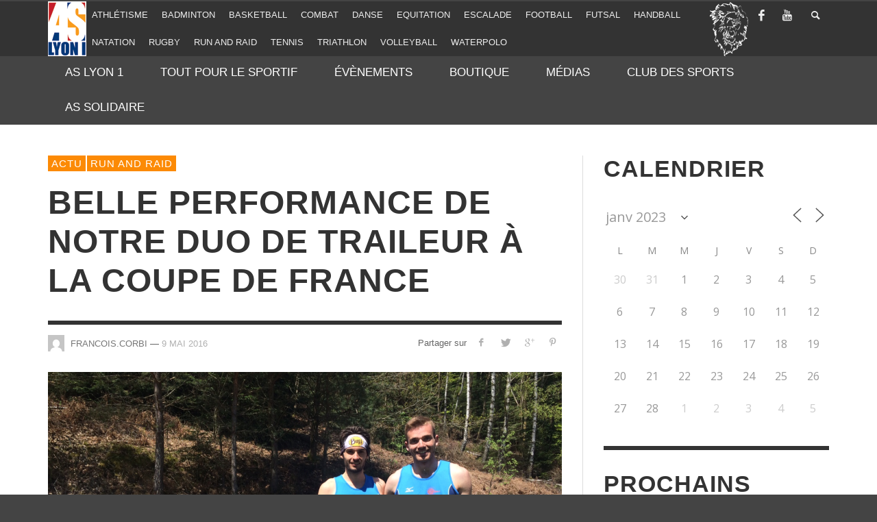

--- FILE ---
content_type: text/html; charset=UTF-8
request_url: https://as.univ-lyon1.fr/belle-performance-de-duo-de-traileur/?id=566438821&ajaxCalendar=1&mo=2&yr=2023&long_events=1
body_size: 20458
content:
<!DOCTYPE html>
<!--[if lt IE 7]>      <html class="no-js lt-ie9 lt-ie8 lt-ie7" lang="fr-FR"> <![endif]-->
<!--[if IE 7]>         <html class="no-js lt-ie9 lt-ie8" lang="fr-FR"> <![endif]-->
<!--[if IE 8]>         <html class="no-js lt-ie9" lang="fr-FR"> <![endif]-->
<!--[if gt IE 8]><!--> <html class="no-js" lang="fr-FR"> <!--<![endif]-->
	<head>
		<title>Belle performance de notre duo de traileur à la Coupe de France - AS Lyon 1</title>
		<meta http-equiv="X-UA-Compatible" content="IE=Edge"/>
		<!-- Default Meta Tags -->
		<meta charset="UTF-8">

<link href="//www.google-analytics.com" rel="dns-prefetch">

<meta http-equiv="X-UA-Compatible" content="IE=edge,chrome=1">

<meta name="viewport" content="width=device-width,initial-scale=1.0,user-scalable=yes">

<meta name="description" content="Compétitions et animations sportives">
		




<link rel="pingback" href="https://as.univ-lyon1.fr/xmlrpc.php" />

		
		<!-- css + javascript -->
		<script>!function(e,c){e[c]=e[c]+(e[c]&&" ")+"quform-js"}(document.documentElement,"className");</script><meta name='robots' content='index, follow, max-image-preview:large, max-snippet:-1, max-video-preview:-1' />

	<!-- This site is optimized with the Yoast SEO plugin v21.8.1 - https://yoast.com/wordpress/plugins/seo/ -->
	<link rel="canonical" href="https://as.univ-lyon1.fr/belle-performance-de-duo-de-traileur/" />
	<meta property="og:locale" content="fr_FR" />
	<meta property="og:type" content="article" />
	<meta property="og:title" content="Belle performance de notre duo de traileur à la Coupe de France - AS Lyon 1" />
	<meta property="og:description" content="Jeudi 5 mai, 2 de nos étudiants ont participé à la coupe de France universitaire ..." />
	<meta property="og:url" content="https://as.univ-lyon1.fr/belle-performance-de-duo-de-traileur/" />
	<meta property="og:site_name" content="AS Lyon 1" />
	<meta property="article:published_time" content="2016-05-09T13:51:39+00:00" />
	<meta property="article:modified_time" content="2016-05-24T09:14:44+00:00" />
	<meta property="og:image" content="https://as.univ-lyon1.fr/files/2016/05/duo-1024x768.png" />
	<meta property="og:image:width" content="1024" />
	<meta property="og:image:height" content="768" />
	<meta property="og:image:type" content="image/png" />
	<meta name="author" content="francois.corbi" />
	<meta name="twitter:label1" content="Écrit par" />
	<meta name="twitter:data1" content="francois.corbi" />
	<meta name="twitter:label2" content="Durée de lecture estimée" />
	<meta name="twitter:data2" content="2 minutes" />
	<script type="application/ld+json" class="yoast-schema-graph">{"@context":"https://schema.org","@graph":[{"@type":"WebPage","@id":"https://as.univ-lyon1.fr/belle-performance-de-duo-de-traileur/","url":"https://as.univ-lyon1.fr/belle-performance-de-duo-de-traileur/","name":"Belle performance de notre duo de traileur à la Coupe de France - AS Lyon 1","isPartOf":{"@id":"https://as.univ-lyon1.fr/#website"},"primaryImageOfPage":{"@id":"https://as.univ-lyon1.fr/belle-performance-de-duo-de-traileur/#primaryimage"},"image":{"@id":"https://as.univ-lyon1.fr/belle-performance-de-duo-de-traileur/#primaryimage"},"thumbnailUrl":"https://as.univ-lyon1.fr/files/2016/05/duo.png","datePublished":"2016-05-09T13:51:39+00:00","dateModified":"2016-05-24T09:14:44+00:00","author":{"@id":"https://as.univ-lyon1.fr/#/schema/person/5d368a04803927a919a1b3e8bc8ab92b"},"breadcrumb":{"@id":"https://as.univ-lyon1.fr/belle-performance-de-duo-de-traileur/#breadcrumb"},"inLanguage":"fr-FR","potentialAction":[{"@type":"ReadAction","target":["https://as.univ-lyon1.fr/belle-performance-de-duo-de-traileur/"]}]},{"@type":"ImageObject","inLanguage":"fr-FR","@id":"https://as.univ-lyon1.fr/belle-performance-de-duo-de-traileur/#primaryimage","url":"https://as.univ-lyon1.fr/files/2016/05/duo.png","contentUrl":"https://as.univ-lyon1.fr/files/2016/05/duo.png","width":1632,"height":1224},{"@type":"BreadcrumbList","@id":"https://as.univ-lyon1.fr/belle-performance-de-duo-de-traileur/#breadcrumb","itemListElement":[{"@type":"ListItem","position":1,"name":"Accueil","item":"https://as.univ-lyon1.fr/"},{"@type":"ListItem","position":2,"name":"Belle performance de notre duo de traileur à la Coupe de France"}]},{"@type":"WebSite","@id":"https://as.univ-lyon1.fr/#website","url":"https://as.univ-lyon1.fr/","name":"AS Lyon 1","description":"Compétitions et animations sportives","potentialAction":[{"@type":"SearchAction","target":{"@type":"EntryPoint","urlTemplate":"https://as.univ-lyon1.fr/?s={search_term_string}"},"query-input":"required name=search_term_string"}],"inLanguage":"fr-FR"},{"@type":"Person","@id":"https://as.univ-lyon1.fr/#/schema/person/5d368a04803927a919a1b3e8bc8ab92b","name":"francois.corbi","image":{"@type":"ImageObject","inLanguage":"fr-FR","@id":"https://as.univ-lyon1.fr/#/schema/person/image/","url":"https://secure.gravatar.com/avatar/5e106e3501d53f05585504283bef5c22?s=96&d=mm&r=g","contentUrl":"https://secure.gravatar.com/avatar/5e106e3501d53f05585504283bef5c22?s=96&d=mm&r=g","caption":"francois.corbi"},"url":"https://as.univ-lyon1.fr/author/francois-corbi/"}]}</script>
	<!-- / Yoast SEO plugin. -->


<link rel="alternate" type="application/rss+xml" title="AS Lyon 1 &raquo; Flux" href="https://as.univ-lyon1.fr/feed/" />
<link rel="alternate" type="application/rss+xml" title="AS Lyon 1 &raquo; Flux des commentaires" href="https://as.univ-lyon1.fr/comments/feed/" />
<script type="text/javascript">
window._wpemojiSettings = {"baseUrl":"https:\/\/s.w.org\/images\/core\/emoji\/14.0.0\/72x72\/","ext":".png","svgUrl":"https:\/\/s.w.org\/images\/core\/emoji\/14.0.0\/svg\/","svgExt":".svg","source":{"concatemoji":"https:\/\/as.univ-lyon1.fr\/wp-includes\/js\/wp-emoji-release.min.js?ver=6.2.8"}};
/*! This file is auto-generated */
!function(e,a,t){var n,r,o,i=a.createElement("canvas"),p=i.getContext&&i.getContext("2d");function s(e,t){p.clearRect(0,0,i.width,i.height),p.fillText(e,0,0);e=i.toDataURL();return p.clearRect(0,0,i.width,i.height),p.fillText(t,0,0),e===i.toDataURL()}function c(e){var t=a.createElement("script");t.src=e,t.defer=t.type="text/javascript",a.getElementsByTagName("head")[0].appendChild(t)}for(o=Array("flag","emoji"),t.supports={everything:!0,everythingExceptFlag:!0},r=0;r<o.length;r++)t.supports[o[r]]=function(e){if(p&&p.fillText)switch(p.textBaseline="top",p.font="600 32px Arial",e){case"flag":return s("\ud83c\udff3\ufe0f\u200d\u26a7\ufe0f","\ud83c\udff3\ufe0f\u200b\u26a7\ufe0f")?!1:!s("\ud83c\uddfa\ud83c\uddf3","\ud83c\uddfa\u200b\ud83c\uddf3")&&!s("\ud83c\udff4\udb40\udc67\udb40\udc62\udb40\udc65\udb40\udc6e\udb40\udc67\udb40\udc7f","\ud83c\udff4\u200b\udb40\udc67\u200b\udb40\udc62\u200b\udb40\udc65\u200b\udb40\udc6e\u200b\udb40\udc67\u200b\udb40\udc7f");case"emoji":return!s("\ud83e\udef1\ud83c\udffb\u200d\ud83e\udef2\ud83c\udfff","\ud83e\udef1\ud83c\udffb\u200b\ud83e\udef2\ud83c\udfff")}return!1}(o[r]),t.supports.everything=t.supports.everything&&t.supports[o[r]],"flag"!==o[r]&&(t.supports.everythingExceptFlag=t.supports.everythingExceptFlag&&t.supports[o[r]]);t.supports.everythingExceptFlag=t.supports.everythingExceptFlag&&!t.supports.flag,t.DOMReady=!1,t.readyCallback=function(){t.DOMReady=!0},t.supports.everything||(n=function(){t.readyCallback()},a.addEventListener?(a.addEventListener("DOMContentLoaded",n,!1),e.addEventListener("load",n,!1)):(e.attachEvent("onload",n),a.attachEvent("onreadystatechange",function(){"complete"===a.readyState&&t.readyCallback()})),(e=t.source||{}).concatemoji?c(e.concatemoji):e.wpemoji&&e.twemoji&&(c(e.twemoji),c(e.wpemoji)))}(window,document,window._wpemojiSettings);
</script>
<style type="text/css">
img.wp-smiley,
img.emoji {
	display: inline !important;
	border: none !important;
	box-shadow: none !important;
	height: 1em !important;
	width: 1em !important;
	margin: 0 0.07em !important;
	vertical-align: -0.1em !important;
	background: none !important;
	padding: 0 !important;
}
</style>
	<link rel='stylesheet' id='wp-block-library-css' href='https://as.univ-lyon1.fr/wp-includes/css/dist/block-library/style.min.css?ver=6.2.8' type='text/css' media='all' />
<link rel='stylesheet' id='mailster-form-style-css' href='https://as.univ-lyon1.fr/wp-content/plugins/mailster/build/form/style-index.css?ver=6.2.8' type='text/css' media='all' />
<link rel='stylesheet' id='classic-theme-styles-css' href='https://as.univ-lyon1.fr/wp-includes/css/classic-themes.min.css?ver=6.2.8' type='text/css' media='all' />
<style id='global-styles-inline-css' type='text/css'>
body{--wp--preset--color--black: #000000;--wp--preset--color--cyan-bluish-gray: #abb8c3;--wp--preset--color--white: #ffffff;--wp--preset--color--pale-pink: #f78da7;--wp--preset--color--vivid-red: #cf2e2e;--wp--preset--color--luminous-vivid-orange: #ff6900;--wp--preset--color--luminous-vivid-amber: #fcb900;--wp--preset--color--light-green-cyan: #7bdcb5;--wp--preset--color--vivid-green-cyan: #00d084;--wp--preset--color--pale-cyan-blue: #8ed1fc;--wp--preset--color--vivid-cyan-blue: #0693e3;--wp--preset--color--vivid-purple: #9b51e0;--wp--preset--gradient--vivid-cyan-blue-to-vivid-purple: linear-gradient(135deg,rgba(6,147,227,1) 0%,rgb(155,81,224) 100%);--wp--preset--gradient--light-green-cyan-to-vivid-green-cyan: linear-gradient(135deg,rgb(122,220,180) 0%,rgb(0,208,130) 100%);--wp--preset--gradient--luminous-vivid-amber-to-luminous-vivid-orange: linear-gradient(135deg,rgba(252,185,0,1) 0%,rgba(255,105,0,1) 100%);--wp--preset--gradient--luminous-vivid-orange-to-vivid-red: linear-gradient(135deg,rgba(255,105,0,1) 0%,rgb(207,46,46) 100%);--wp--preset--gradient--very-light-gray-to-cyan-bluish-gray: linear-gradient(135deg,rgb(238,238,238) 0%,rgb(169,184,195) 100%);--wp--preset--gradient--cool-to-warm-spectrum: linear-gradient(135deg,rgb(74,234,220) 0%,rgb(151,120,209) 20%,rgb(207,42,186) 40%,rgb(238,44,130) 60%,rgb(251,105,98) 80%,rgb(254,248,76) 100%);--wp--preset--gradient--blush-light-purple: linear-gradient(135deg,rgb(255,206,236) 0%,rgb(152,150,240) 100%);--wp--preset--gradient--blush-bordeaux: linear-gradient(135deg,rgb(254,205,165) 0%,rgb(254,45,45) 50%,rgb(107,0,62) 100%);--wp--preset--gradient--luminous-dusk: linear-gradient(135deg,rgb(255,203,112) 0%,rgb(199,81,192) 50%,rgb(65,88,208) 100%);--wp--preset--gradient--pale-ocean: linear-gradient(135deg,rgb(255,245,203) 0%,rgb(182,227,212) 50%,rgb(51,167,181) 100%);--wp--preset--gradient--electric-grass: linear-gradient(135deg,rgb(202,248,128) 0%,rgb(113,206,126) 100%);--wp--preset--gradient--midnight: linear-gradient(135deg,rgb(2,3,129) 0%,rgb(40,116,252) 100%);--wp--preset--duotone--dark-grayscale: url('#wp-duotone-dark-grayscale');--wp--preset--duotone--grayscale: url('#wp-duotone-grayscale');--wp--preset--duotone--purple-yellow: url('#wp-duotone-purple-yellow');--wp--preset--duotone--blue-red: url('#wp-duotone-blue-red');--wp--preset--duotone--midnight: url('#wp-duotone-midnight');--wp--preset--duotone--magenta-yellow: url('#wp-duotone-magenta-yellow');--wp--preset--duotone--purple-green: url('#wp-duotone-purple-green');--wp--preset--duotone--blue-orange: url('#wp-duotone-blue-orange');--wp--preset--font-size--small: 13px;--wp--preset--font-size--medium: 20px;--wp--preset--font-size--large: 36px;--wp--preset--font-size--x-large: 42px;--wp--preset--spacing--20: 0.44rem;--wp--preset--spacing--30: 0.67rem;--wp--preset--spacing--40: 1rem;--wp--preset--spacing--50: 1.5rem;--wp--preset--spacing--60: 2.25rem;--wp--preset--spacing--70: 3.38rem;--wp--preset--spacing--80: 5.06rem;--wp--preset--shadow--natural: 6px 6px 9px rgba(0, 0, 0, 0.2);--wp--preset--shadow--deep: 12px 12px 50px rgba(0, 0, 0, 0.4);--wp--preset--shadow--sharp: 6px 6px 0px rgba(0, 0, 0, 0.2);--wp--preset--shadow--outlined: 6px 6px 0px -3px rgba(255, 255, 255, 1), 6px 6px rgba(0, 0, 0, 1);--wp--preset--shadow--crisp: 6px 6px 0px rgba(0, 0, 0, 1);}:where(.is-layout-flex){gap: 0.5em;}body .is-layout-flow > .alignleft{float: left;margin-inline-start: 0;margin-inline-end: 2em;}body .is-layout-flow > .alignright{float: right;margin-inline-start: 2em;margin-inline-end: 0;}body .is-layout-flow > .aligncenter{margin-left: auto !important;margin-right: auto !important;}body .is-layout-constrained > .alignleft{float: left;margin-inline-start: 0;margin-inline-end: 2em;}body .is-layout-constrained > .alignright{float: right;margin-inline-start: 2em;margin-inline-end: 0;}body .is-layout-constrained > .aligncenter{margin-left: auto !important;margin-right: auto !important;}body .is-layout-constrained > :where(:not(.alignleft):not(.alignright):not(.alignfull)){max-width: var(--wp--style--global--content-size);margin-left: auto !important;margin-right: auto !important;}body .is-layout-constrained > .alignwide{max-width: var(--wp--style--global--wide-size);}body .is-layout-flex{display: flex;}body .is-layout-flex{flex-wrap: wrap;align-items: center;}body .is-layout-flex > *{margin: 0;}:where(.wp-block-columns.is-layout-flex){gap: 2em;}.has-black-color{color: var(--wp--preset--color--black) !important;}.has-cyan-bluish-gray-color{color: var(--wp--preset--color--cyan-bluish-gray) !important;}.has-white-color{color: var(--wp--preset--color--white) !important;}.has-pale-pink-color{color: var(--wp--preset--color--pale-pink) !important;}.has-vivid-red-color{color: var(--wp--preset--color--vivid-red) !important;}.has-luminous-vivid-orange-color{color: var(--wp--preset--color--luminous-vivid-orange) !important;}.has-luminous-vivid-amber-color{color: var(--wp--preset--color--luminous-vivid-amber) !important;}.has-light-green-cyan-color{color: var(--wp--preset--color--light-green-cyan) !important;}.has-vivid-green-cyan-color{color: var(--wp--preset--color--vivid-green-cyan) !important;}.has-pale-cyan-blue-color{color: var(--wp--preset--color--pale-cyan-blue) !important;}.has-vivid-cyan-blue-color{color: var(--wp--preset--color--vivid-cyan-blue) !important;}.has-vivid-purple-color{color: var(--wp--preset--color--vivid-purple) !important;}.has-black-background-color{background-color: var(--wp--preset--color--black) !important;}.has-cyan-bluish-gray-background-color{background-color: var(--wp--preset--color--cyan-bluish-gray) !important;}.has-white-background-color{background-color: var(--wp--preset--color--white) !important;}.has-pale-pink-background-color{background-color: var(--wp--preset--color--pale-pink) !important;}.has-vivid-red-background-color{background-color: var(--wp--preset--color--vivid-red) !important;}.has-luminous-vivid-orange-background-color{background-color: var(--wp--preset--color--luminous-vivid-orange) !important;}.has-luminous-vivid-amber-background-color{background-color: var(--wp--preset--color--luminous-vivid-amber) !important;}.has-light-green-cyan-background-color{background-color: var(--wp--preset--color--light-green-cyan) !important;}.has-vivid-green-cyan-background-color{background-color: var(--wp--preset--color--vivid-green-cyan) !important;}.has-pale-cyan-blue-background-color{background-color: var(--wp--preset--color--pale-cyan-blue) !important;}.has-vivid-cyan-blue-background-color{background-color: var(--wp--preset--color--vivid-cyan-blue) !important;}.has-vivid-purple-background-color{background-color: var(--wp--preset--color--vivid-purple) !important;}.has-black-border-color{border-color: var(--wp--preset--color--black) !important;}.has-cyan-bluish-gray-border-color{border-color: var(--wp--preset--color--cyan-bluish-gray) !important;}.has-white-border-color{border-color: var(--wp--preset--color--white) !important;}.has-pale-pink-border-color{border-color: var(--wp--preset--color--pale-pink) !important;}.has-vivid-red-border-color{border-color: var(--wp--preset--color--vivid-red) !important;}.has-luminous-vivid-orange-border-color{border-color: var(--wp--preset--color--luminous-vivid-orange) !important;}.has-luminous-vivid-amber-border-color{border-color: var(--wp--preset--color--luminous-vivid-amber) !important;}.has-light-green-cyan-border-color{border-color: var(--wp--preset--color--light-green-cyan) !important;}.has-vivid-green-cyan-border-color{border-color: var(--wp--preset--color--vivid-green-cyan) !important;}.has-pale-cyan-blue-border-color{border-color: var(--wp--preset--color--pale-cyan-blue) !important;}.has-vivid-cyan-blue-border-color{border-color: var(--wp--preset--color--vivid-cyan-blue) !important;}.has-vivid-purple-border-color{border-color: var(--wp--preset--color--vivid-purple) !important;}.has-vivid-cyan-blue-to-vivid-purple-gradient-background{background: var(--wp--preset--gradient--vivid-cyan-blue-to-vivid-purple) !important;}.has-light-green-cyan-to-vivid-green-cyan-gradient-background{background: var(--wp--preset--gradient--light-green-cyan-to-vivid-green-cyan) !important;}.has-luminous-vivid-amber-to-luminous-vivid-orange-gradient-background{background: var(--wp--preset--gradient--luminous-vivid-amber-to-luminous-vivid-orange) !important;}.has-luminous-vivid-orange-to-vivid-red-gradient-background{background: var(--wp--preset--gradient--luminous-vivid-orange-to-vivid-red) !important;}.has-very-light-gray-to-cyan-bluish-gray-gradient-background{background: var(--wp--preset--gradient--very-light-gray-to-cyan-bluish-gray) !important;}.has-cool-to-warm-spectrum-gradient-background{background: var(--wp--preset--gradient--cool-to-warm-spectrum) !important;}.has-blush-light-purple-gradient-background{background: var(--wp--preset--gradient--blush-light-purple) !important;}.has-blush-bordeaux-gradient-background{background: var(--wp--preset--gradient--blush-bordeaux) !important;}.has-luminous-dusk-gradient-background{background: var(--wp--preset--gradient--luminous-dusk) !important;}.has-pale-ocean-gradient-background{background: var(--wp--preset--gradient--pale-ocean) !important;}.has-electric-grass-gradient-background{background: var(--wp--preset--gradient--electric-grass) !important;}.has-midnight-gradient-background{background: var(--wp--preset--gradient--midnight) !important;}.has-small-font-size{font-size: var(--wp--preset--font-size--small) !important;}.has-medium-font-size{font-size: var(--wp--preset--font-size--medium) !important;}.has-large-font-size{font-size: var(--wp--preset--font-size--large) !important;}.has-x-large-font-size{font-size: var(--wp--preset--font-size--x-large) !important;}
.wp-block-navigation a:where(:not(.wp-element-button)){color: inherit;}
:where(.wp-block-columns.is-layout-flex){gap: 2em;}
.wp-block-pullquote{font-size: 1.5em;line-height: 1.6;}
</style>
<link rel='stylesheet' id='contact-form-7-css' href='https://as.univ-lyon1.fr/wp-content/plugins/contact-form-7/includes/css/styles.css?ver=5.8.7' type='text/css' media='all' />
<link rel='stylesheet' id='events-manager-css' href='https://as.univ-lyon1.fr/wp-content/plugins/events-manager/includes/css/events-manager.min.css?ver=7.2.3.1' type='text/css' media='all' />
<style id='events-manager-inline-css' type='text/css'>
body .em { --font-family : inherit; --font-weight : inherit; --font-size : 1em; --line-height : inherit; }
</style>
<link rel='stylesheet' id='quform-css' href='https://as.univ-lyon1.fr/wp-content/plugins/quform/cache/quform.27.css?ver=1758802090' type='text/css' media='all' />
<link rel='stylesheet' id='vwcss-flexslider-css' href='https://as.univ-lyon1.fr/wp-content/themes/presso/framework/flexslider/flexslider-custom.css?ver=1.13.0' type='text/css' media='all' />
<link rel='stylesheet' id='vwcss-icon-social-css' href='https://as.univ-lyon1.fr/wp-content/themes/presso/framework/font-icons/social-icons/css/zocial.css?ver=1.13.0' type='text/css' media='all' />
<link rel='stylesheet' id='vwcss-icon-entypo-css' href='https://as.univ-lyon1.fr/wp-content/themes/presso/framework/font-icons/entypo/css/entypo.css?ver=1.13.0' type='text/css' media='all' />
<link rel='stylesheet' id='vwcss-icon-symbol-css' href='https://as.univ-lyon1.fr/wp-content/themes/presso/framework/font-icons/symbol/css/symbol.css?ver=1.13.0' type='text/css' media='all' />
<link rel='stylesheet' id='vwcss-swipebox-css' href='https://as.univ-lyon1.fr/wp-content/themes/presso/framework/swipebox/swipebox.css?ver=1.13.0' type='text/css' media='all' />
<link rel='stylesheet' id='vwcss-bootstrap-css' href='https://as.univ-lyon1.fr/wp-content/themes/presso/framework/bootstrap/css/bootstrap.css?ver=1.13.0' type='text/css' media='all' />
<link rel='stylesheet' id='vwcss-theme-css' href='https://as.univ-lyon1.fr/wp-content/themes/presso/css/theme.css?ver=1.13.0' type='text/css' media='all' />
<link rel='stylesheet' id='sib-front-css-css' href='https://as.univ-lyon1.fr/wp-content/plugins/mailin/css/mailin-front.css?ver=6.2.8' type='text/css' media='all' />
<script type='text/javascript' src='https://as.univ-lyon1.fr/wp-includes/js/jquery/jquery.js?ver=1.12.4' id='jquery-js'></script>
<script type='text/javascript' src='https://as.univ-lyon1.fr/wp-includes/js/jquery/ui/core.min.js?ver=1.13.2' id='jquery-ui-core-js'></script>
<script type='text/javascript' src='https://as.univ-lyon1.fr/wp-includes/js/jquery/ui/mouse.min.js?ver=1.13.2' id='jquery-ui-mouse-js'></script>
<script type='text/javascript' src='https://as.univ-lyon1.fr/wp-includes/js/jquery/ui/sortable.min.js?ver=1.13.2' id='jquery-ui-sortable-js'></script>
<script type='text/javascript' src='https://as.univ-lyon1.fr/wp-includes/js/jquery/ui/datepicker.min.js?ver=1.13.2' id='jquery-ui-datepicker-js'></script>
<script type='text/javascript' id='jquery-ui-datepicker-js-after'>
jQuery(function(jQuery){jQuery.datepicker.setDefaults({"closeText":"Fermer","currentText":"Aujourd\u2019hui","monthNames":["janvier","f\u00e9vrier","mars","avril","mai","juin","juillet","ao\u00fbt","septembre","octobre","novembre","d\u00e9cembre"],"monthNamesShort":["Jan","F\u00e9v","Mar","Avr","Mai","Juin","Juil","Ao\u00fbt","Sep","Oct","Nov","D\u00e9c"],"nextText":"Suivant","prevText":"Pr\u00e9c\u00e9dent","dayNames":["dimanche","lundi","mardi","mercredi","jeudi","vendredi","samedi"],"dayNamesShort":["dim","lun","mar","mer","jeu","ven","sam"],"dayNamesMin":["D","L","M","M","J","V","S"],"dateFormat":"d MM yy","firstDay":1,"isRTL":false});});
</script>
<script type='text/javascript' src='https://as.univ-lyon1.fr/wp-includes/js/jquery/ui/resizable.min.js?ver=1.13.2' id='jquery-ui-resizable-js'></script>
<script type='text/javascript' src='https://as.univ-lyon1.fr/wp-includes/js/jquery/ui/draggable.min.js?ver=1.13.2' id='jquery-ui-draggable-js'></script>
<script type='text/javascript' src='https://as.univ-lyon1.fr/wp-includes/js/jquery/ui/controlgroup.min.js?ver=1.13.2' id='jquery-ui-controlgroup-js'></script>
<script type='text/javascript' src='https://as.univ-lyon1.fr/wp-includes/js/jquery/ui/checkboxradio.min.js?ver=1.13.2' id='jquery-ui-checkboxradio-js'></script>
<script type='text/javascript' src='https://as.univ-lyon1.fr/wp-includes/js/jquery/ui/button.min.js?ver=1.13.2' id='jquery-ui-button-js'></script>
<script type='text/javascript' src='https://as.univ-lyon1.fr/wp-includes/js/jquery/ui/dialog.min.js?ver=1.13.2' id='jquery-ui-dialog-js'></script>
<script type='text/javascript' id='events-manager-js-extra'>
/* <![CDATA[ */
var EM = {"ajaxurl":"https:\/\/as.univ-lyon1.fr\/wp-admin\/admin-ajax.php","locationajaxurl":"https:\/\/as.univ-lyon1.fr\/wp-admin\/admin-ajax.php?action=locations_search","firstDay":"1","locale":"fr","dateFormat":"yy-mm-dd","ui_css":"https:\/\/as.univ-lyon1.fr\/wp-content\/plugins\/events-manager\/includes\/css\/jquery-ui\/build.min.css","show24hours":"1","is_ssl":"1","autocomplete_limit":"10","calendar":{"breakpoints":{"small":560,"medium":908,"large":false},"month_format":"M Y"},"phone":"","datepicker":{"format":"d\/m\/Y","locale":"fr"},"search":{"breakpoints":{"small":650,"medium":850,"full":false}},"url":"https:\/\/as.univ-lyon1.fr\/wp-content\/plugins\/events-manager","assets":{"input.em-uploader":{"js":{"em-uploader":{"url":"https:\/\/as.univ-lyon1.fr\/wp-content\/plugins\/events-manager\/includes\/js\/em-uploader.js?v=7.2.3.1","event":"em_uploader_ready","requires":"filepond"},"filepond-validate-size":"filepond\/plugins\/filepond-plugin-file-validate-size.js?v=7.2.3.1","filepond-validate-type":"filepond\/plugins\/filepond-plugin-file-validate-type.js?v=7.2.3.1","filepond-image-validate-size":"filepond\/plugins\/filepond-plugin-image-validate-size.js?v=7.2.3.1","filepond-exif-orientation":"filepond\/plugins\/filepond-plugin-image-exif-orientation.js?v=7.2.3.1","filepond-get-file":"filepond\/plugins\/filepond-plugin-get-file.js?v=7.2.3.1","filepond-plugin-image-overlay":"filepond\/plugins\/filepond-plugin-image-overlay.js?v=7.2.3.1","filepond-plugin-image-thumbnail":"filepond\/plugins\/filepond-plugin-image-thumbnail.js?v=7.2.3.1","filepond-plugin-pdf-preview-overlay":"filepond\/plugins\/filepond-plugin-pdf-preview-overlay.js?v=7.2.3.1","filepond-plugin-file-icon":"filepond\/plugins\/filepond-plugin-file-icon.js?v=7.2.3.1","filepond":{"url":"filepond\/filepond.js?v=7.2.3.1","locale":"fr-fr"}},"css":{"em-filepond":"filepond\/em-filepond.min.css?v=7.2.3.1","filepond-preview":"filepond\/plugins\/filepond-plugin-image-preview.min.css?v=7.2.3.1","filepond-plugin-image-overlay":"filepond\/plugins\/filepond-plugin-image-overlay.min.css?v=7.2.3.1","filepond-get-file":"filepond\/plugins\/filepond-plugin-get-file.min.css?v=7.2.3.1"}},".em-event-editor":{"js":{"event-editor":{"url":"https:\/\/as.univ-lyon1.fr\/wp-content\/plugins\/events-manager\/includes\/js\/events-manager-event-editor.js?v=7.2.3.1","event":"em_event_editor_ready"}},"css":{"event-editor":"https:\/\/as.univ-lyon1.fr\/wp-content\/plugins\/events-manager\/includes\/css\/events-manager-event-editor.min.css?v=7.2.3.1"}},".em-recurrence-sets, .em-timezone":{"js":{"luxon":{"url":"luxon\/luxon.js?v=7.2.3.1","event":"em_luxon_ready"}}},".em-booking-form, #em-booking-form, .em-booking-recurring, .em-event-booking-form":{"js":{"em-bookings":{"url":"https:\/\/as.univ-lyon1.fr\/wp-content\/plugins\/events-manager\/includes\/js\/bookingsform.js?v=7.2.3.1","event":"em_booking_form_js_loaded"}}},"#em-opt-archetypes":{"js":{"archetypes":"https:\/\/as.univ-lyon1.fr\/wp-content\/plugins\/events-manager\/includes\/js\/admin-archetype-editor.js?v=7.2.3.1","archetypes_ms":"https:\/\/as.univ-lyon1.fr\/wp-content\/plugins\/events-manager\/includes\/js\/admin-archetypes.js?v=7.2.3.1","qs":"qs\/qs.js?v=7.2.3.1"}}},"cached":"","uploads":{"endpoint":"https:\/\/as.univ-lyon1.fr\/wp-json\/events-manager\/v1\/uploads","nonce":"b3dd6ad0c4","delete_confirm":"Are you sure you want to delete this file? It will be deleted upon submission.","images":{"max_file_size":"dbem_uploads_max_file_size","image_max_width":"700","image_max_height":"700","image_min_width":"50","image_min_height":"50"},"files":{"max_file_size":"dbem_uploads_max_file_size","types":[]}},"api_nonce":"5b4c58dffc","bookingInProgress":"Veuillez patienter pendant que la r\u00e9servation est soumise.","tickets_save":"Enregistrer le billet","bookingajaxurl":"https:\/\/as.univ-lyon1.fr\/wp-admin\/admin-ajax.php","bookings_export_save":"Exporter les r\u00e9servations","bookings_settings_save":"Enregistrer","booking_delete":"Confirmez-vous vouloir le supprimer\u00a0?","booking_offset":"30","bookings":{"submit_button":{"text":{"default":"Envoyer votre demande de r\u00e9servation","free":"Envoyer votre demande de r\u00e9servation","payment":"Envoyer votre demande de r\u00e9servation","processing":"Processing ..."}},"update_listener":""},"bb_full":"Sold Out","bb_book":"R\u00e9servez Maintenant","bb_booking":"R\u00e9servation ...","bb_booked":"R\u00e9servation soumis","bb_error":"R\u00e9servation erreur. R\u00e9essayer?","bb_cancel":"Annuler","bb_canceling":"Annuler...","bb_cancelled":"Annul\u00e9","bb_cancel_error":"Annulation erreur. R\u00e9essayer?","txt_search":"Recherche","txt_searching":"Recherche en cours...","txt_loading":"Chargement en cours..."};
/* ]]> */
</script>
<script type='text/javascript' src='https://as.univ-lyon1.fr/wp-content/plugins/events-manager/includes/js/events-manager.js?ver=7.2.3.1' id='events-manager-js'></script>
<script type='text/javascript' src='https://as.univ-lyon1.fr/wp-content/plugins/events-manager/includes/external/flatpickr/l10n/fr.js?ver=7.2.3.1' id='em-flatpickr-localization-js'></script>
<script type='text/javascript' id='instant-search-js-extra'>
/* <![CDATA[ */
var instant_search = {"blog_url":"https:\/\/as.univ-lyon1.fr","ajax_url":"https:\/\/as.univ-lyon1.fr\/wp-admin\/admin-ajax.php","placeholder":"Rechercher"};
/* ]]> */
</script>
<script type='text/javascript' src='https://as.univ-lyon1.fr/wp-content/themes/presso/framework/instant-search/instant-search.js?ver=1.13.0' id='instant-search-js'></script>
<script type='text/javascript' id='sib-front-js-js-extra'>
/* <![CDATA[ */
var sibErrMsg = {"invalidMail":"Veuillez entrer une adresse e-mail valide.","requiredField":"Veuillez compl\u00e9ter les champs obligatoires.","invalidDateFormat":"Veuillez entrer une date valide.","invalidSMSFormat":"Veuillez entrer une num\u00e9ro de t\u00e9l\u00e9phone valide."};
var ajax_sib_front_object = {"ajax_url":"https:\/\/as.univ-lyon1.fr\/wp-admin\/admin-ajax.php","ajax_nonce":"42c44702fd","flag_url":"https:\/\/as.univ-lyon1.fr\/wp-content\/plugins\/mailin\/img\/flags\/"};
/* ]]> */
</script>
<script type='text/javascript' src='https://as.univ-lyon1.fr/wp-content/plugins/mailin/js/mailin-front.js?ver=1768478674' id='sib-front-js-js'></script>
<link rel="https://api.w.org/" href="https://as.univ-lyon1.fr/wp-json/" /><link rel="alternate" type="application/json" href="https://as.univ-lyon1.fr/wp-json/wp/v2/posts/6740" /><link rel="EditURI" type="application/rsd+xml" title="RSD" href="https://as.univ-lyon1.fr/xmlrpc.php?rsd" />
<link rel="wlwmanifest" type="application/wlwmanifest+xml" href="https://as.univ-lyon1.fr/wp-includes/wlwmanifest.xml" />
<meta name="generator" content="WordPress 6.2.8" />
<link rel='shortlink' href='https://as.univ-lyon1.fr/?p=6740' />
<link rel="alternate" type="application/json+oembed" href="https://as.univ-lyon1.fr/wp-json/oembed/1.0/embed?url=https%3A%2F%2Fas.univ-lyon1.fr%2Fbelle-performance-de-duo-de-traileur%2F" />
<link rel="alternate" type="text/xml+oembed" href="https://as.univ-lyon1.fr/wp-json/oembed/1.0/embed?url=https%3A%2F%2Fas.univ-lyon1.fr%2Fbelle-performance-de-duo-de-traileur%2F&#038;format=xml" />
<!-- Enter your scripts here --><meta name="generator" content="Elementor 3.23.4; features: additional_custom_breakpoints, e_lazyload; settings: css_print_method-external, google_font-enabled, font_display-auto">
<!-- Matomo -->
<script>
  var _paq = window._paq = window._paq || [];
  /* tracker methods like "setCustomDimension" should be called before "trackPageView" */
  _paq.push(['trackPageView']);
  _paq.push(['enableLinkTracking']);
  (function() {
    var u="https://webstats.univ-lyon1.fr/";
    _paq.push(['setTrackerUrl', u+'matomo.php']);
    _paq.push(['setSiteId', '1']);
    var d=document, g=d.createElement('script'), s=d.getElementsByTagName('script')[0];
    g.async=true; g.src=u+'matomo.js'; s.parentNode.insertBefore(g,s);
  })();
</script>
<!-- End Matomo Code -->
			<style>
				.e-con.e-parent:nth-of-type(n+4):not(.e-lazyloaded):not(.e-no-lazyload),
				.e-con.e-parent:nth-of-type(n+4):not(.e-lazyloaded):not(.e-no-lazyload) * {
					background-image: none !important;
				}
				@media screen and (max-height: 1024px) {
					.e-con.e-parent:nth-of-type(n+3):not(.e-lazyloaded):not(.e-no-lazyload),
					.e-con.e-parent:nth-of-type(n+3):not(.e-lazyloaded):not(.e-no-lazyload) * {
						background-image: none !important;
					}
				}
				@media screen and (max-height: 640px) {
					.e-con.e-parent:nth-of-type(n+2):not(.e-lazyloaded):not(.e-no-lazyload),
					.e-con.e-parent:nth-of-type(n+2):not(.e-lazyloaded):not(.e-no-lazyload) * {
						background-image: none !important;
					}
				}
			</style>
			<link href='https://fonts.googleapis.com/css?family=Open+Sans:400,400italic,700,700italic,400,400italic&#038;subset=latin,latin-ext,cyrillic,cyrillic-ext,greek-ext,greek,vietnamese' rel='stylesheet' type='text/css'>	<style type="text/css">
				
				
		::selection { color: white; background-color: #fc8a05; }
		h1, h2, h3, h4, h5, h6 {
			font-family: 'Trebuchet MS', 'Lucida Grande', 'Lucida Sans Unicode', 'Lucida Sans', Tahoma, sans-serif, sans-serif;
			font-weight: 700;
			color: #333333;
		}
		h1 { line-height: 1.1; }
		h2 { line-height: 1.2; }
		h3, h4, h5, h6 { line-height: 1.4; }
		body {
			font-family: Open Sans, sans-serif;
			font-size: 14px;
			font-weight: 400;
			color: #666666;
		}

		.header-font,
		woocommerce div.product .woocommerce-tabs ul.tabs li, .woocommerce-page div.product .woocommerce-tabs ul.tabs li, .woocommerce #content div.product .woocommerce-tabs ul.tabs li, .woocommerce-page #content div.product .woocommerce-tabs ul.tabs li
		{ font-family: 'Trebuchet MS', 'Lucida Grande', 'Lucida Sans Unicode', 'Lucida Sans', Tahoma, sans-serif, sans-serif; font-weight: 700; }
		.header-font-color { color: #333333; }

		.wp-caption p.wp-caption-text {
			color: #333333;
			border-bottom-color: #333333;
		}
		
		.body-font { font-family: Open Sans, sans-serif; font-weight: 400; }

		/* Only header font, No font-weight */
		.mobile-nav,
		.top-nav,
		.comment .author > span, .pingback .author > span, 
		.label, .tagcloud a,
		.woocommerce .product_meta .post-tags a,
		.bbp-topic-tags a,
		.woocommerce div.product span.price, .woocommerce-page div.product span.price, .woocommerce #content div.product span.price, .woocommerce-page #content div.product span.price, .woocommerce div.product p.price, .woocommerce-page div.product p.price, .woocommerce #content div.product p.price, .woocommerce-page #content div.product p.price,
		.main-nav .menu-link { font-family: 'Trebuchet MS', 'Lucida Grande', 'Lucida Sans Unicode', 'Lucida Sans', Tahoma, sans-serif, sans-serif; }

		/* Primary Color */
		.primary-bg,
		.label, .tagcloud a,
		.woocommerce nav.woocommerce-pagination ul li span.current, .woocommerce-page nav.woocommerce-pagination ul li span.current, .woocommerce #content nav.woocommerce-pagination ul li span.current, .woocommerce-page #content nav.woocommerce-pagination ul li span.current, .woocommerce nav.woocommerce-pagination ul li a:hover, .woocommerce-page nav.woocommerce-pagination ul li a:hover, .woocommerce #content nav.woocommerce-pagination ul li a:hover, .woocommerce-page #content nav.woocommerce-pagination ul li a:hover, .woocommerce nav.woocommerce-pagination ul li a:focus, .woocommerce-page nav.woocommerce-pagination ul li a:focus, .woocommerce #content nav.woocommerce-pagination ul li a:focus, .woocommerce-page #content nav.woocommerce-pagination ul li a:focus,
		#pagination > span {
			background-color: #fc8a05;
		}
		a, .social-share a:hover, .site-social-icons a:hover,
		.bbp-topic-header a:hover,
		.bbp-forum-header a:hover,
		.bbp-reply-header a:hover { color: #fc8a05; }
		.button-primary { color: #fc8a05; border-color: #fc8a05; }
		.primary-border { border-color: #fc8a05; }

		/* Top-bar Colors */
		.top-bar {
			background-color: #333333;
			color: #eeeeee;
		}

		#open-mobile-nav, .top-nav  a, .top-bar-right > a {
			color: #eeeeee;
		}

		#open-mobile-nav:hover, .top-nav  a:hover, .top-bar-right > a:hover {
			background-color: #c61c2c;
			color: #ffffff;
		}

		.top-nav .menu-item:hover { background-color: #c61c2c; }
		.top-nav .menu-item:hover > a { color: #ffffff; }

		/* Header Colors */
		.main-bar {
			background-color: #f9f9f9;
			color: #bbbbbb;
		}

		/* Main Navigation Colors */
		.main-nav-bar {
			background-color: #444444;
		}

		.main-nav-bar, .main-nav > .menu-item > a {
			color: #ffffff;
		}

		.main-nav .menu-item:hover > .menu-link,
		.main-nav > .current-menu-ancestor > a,
		.main-nav > .current-menu-item > a {
			background-color: #c61c2c;
			color: #ffffff;
		}

		/* Widgets */
		.widget_vw_widget_social_subscription .social-subscription:hover .social-subscription-icon { background-color: #fc8a05; }
		.widget_vw_widget_social_subscription .social-subscription:hover .social-subscription-count { color: #fc8a05; }

		.widget_vw_widget_categories a:hover { color: #fc8a05; }

		/* Footer Colors */
		#footer {
			background-color: #111111;
		}

		#footer .widget-title {
			color: #fc8a05;
		}

		#footer,
		#footer .title,
		#footer .comment-author,
		#footer .social-subscription-count
		{ color: #999999; }

		.copyright {
			background-color: #000000;
		}
		.copyright, .copyright a {
			color: #dddddd;
		}

		/* Custom Styles */
				#menu-menu-des-sections .current-menu-item {
background-color:#C61C2C;
}

#menu-menu-des-sections .current-post-ancestor {
background-color:#C61C2C;
}

.flexslider .post-thumbnail-wrapper {
  height: 400px !important; 
}	</style>
	
		<!-- HTML5 shim and Respond.js IE8 support of HTML5 elements and media queries -->
		<!--[if lt IE 9]>
			<script src="//cdnjs.cloudflare.com/ajax/libs/html5shiv/3.7/html5shiv.min.js"></script>
			<script src="//cdnjs.cloudflare.com/ajax/libs/respond.js/1.3.0/respond.min.js"></script>
		<![endif]-->
		<script src='https://www.google.com/recaptcha/api.js'></script>
	</head>
	<body data-rsssl=1 id="top" class="post-template-default single single-post postid-6740 single-format-standard fl-builder-lite-2-9-4-2 fl-no-js site-layout-full-large site-disable-post-box-effects elementor-default elementor-kit-15147">
	<div id="fb-root"></div>
<script>(function(d, s, id) {
  var js, fjs = d.getElementsByTagName(s)[0];
  if (d.getElementById(id)) return;
  js = d.createElement(s); js.id = id;
  js.src = "//connect.facebook.net/fr_FR/sdk.js#xfbml=1&version=v2.3&appId=114744631946231";
  fjs.parentNode.insertBefore(js, fjs);
}(document, 'script', 'facebook-jssdk'));</script>

			<nav id="mobile-nav-wrapper" role="navigation"></nav>
			<div id="off-canvas-body-inner">

				<!-- Top Bar -->
				<div id="top-bar" class="top-bar">
					<div class="container">
						<div class="row">
							<div class="col-sm-12">
								<div class="top-bar-right">

									
									<a class="site-social-icon" href="http://facebook.com/aslyon1" title="Facebook" target="_blank"><i class="icon-social-facebook"></i></a><a class="site-social-icon" href="http://youtube.com/univlyon1" title="Youtube" target="_blank"><i class="icon-social-youtube"></i></a>
									<a class="instant-search-icon" href="#menu1"><i class="icon-entypo-search"></i></a>
								</div>
	<div id="logolion"> <a href="https://as.univ-lyon1.fr/"><img src="https://as.univ-lyon1.fr/upload/files/2017/03/LogoASLyonLion-mini.png" alt="ASLYON1LION" /></a> </div>
<div id="logoas"> <a href="https://as.univ-lyon1.fr/"><img src="https://as.univ-lyon1.fr/upload/files/2017/03/LogoASLyon-mini.png" alt="ASLYON1" /></a> </div>  
								<a id="open-mobile-nav" href="#mobile-nav" title="Rechercher"><i class="icon-entypo-menu"></i></a>
								
								<nav id="top-nav-wrapper">
								<ul id="menu-menu-des-sections" class="top-nav list-unstyled clearfix"><li id="nav-menu-item-7512" class="main-menu-item  menu-item-even menu-item-depth-0 menu-item menu-item-type-post_type menu-item-object-page"><a href="https://as.univ-lyon1.fr/sports/athletisme/" class="menu-link main-menu-link"><span>Athlétisme</span></a></li>
<li id="nav-menu-item-9872" class="main-menu-item  menu-item-even menu-item-depth-0 menu-item menu-item-type-post_type menu-item-object-page"><a href="https://as.univ-lyon1.fr/sports/badminton/" class="menu-link main-menu-link"><span>Badminton</span></a></li>
<li id="nav-menu-item-4777" class="main-menu-item  menu-item-even menu-item-depth-0 menu-item menu-item-type-post_type menu-item-object-page"><a href="https://as.univ-lyon1.fr/sports/basket/" class="menu-link main-menu-link"><span>BasketBall</span></a></li>
<li id="nav-menu-item-8523" class="main-menu-item  menu-item-even menu-item-depth-0 menu-item menu-item-type-post_type menu-item-object-page menu-item-has-children"><a href="https://as.univ-lyon1.fr/sports/combats/" class="menu-link main-menu-link"><span>Combat</span></a>
<ul class="sub-menu menu-odd  menu-depth-1">
	<li id="nav-menu-item-8511" class="sub-menu-item  menu-item-odd menu-item-depth-1 menu-item menu-item-type-post_type menu-item-object-page"><a href="https://as.univ-lyon1.fr/sports/boxe-2/" class="menu-link sub-menu-link"><span>Boxe</span></a></li>
	<li id="nav-menu-item-8512" class="sub-menu-item  menu-item-odd menu-item-depth-1 menu-item menu-item-type-post_type menu-item-object-page"><a href="https://as.univ-lyon1.fr/sports/autres-sports/karate/" class="menu-link sub-menu-link"><span>Karaté</span></a></li>
	<li id="nav-menu-item-8524" class="sub-menu-item  menu-item-odd menu-item-depth-1 menu-item menu-item-type-post_type menu-item-object-page"><a href="https://as.univ-lyon1.fr/sports/autres-sports/judo/" class="menu-link sub-menu-link"><span>Judo</span></a></li>
	<li id="nav-menu-item-8513" class="sub-menu-item  menu-item-odd menu-item-depth-1 menu-item menu-item-type-post_type menu-item-object-page"><a href="https://as.univ-lyon1.fr/sports/autres-sports/lutte/" class="menu-link sub-menu-link"><span>Lutte</span></a></li>
	<li id="nav-menu-item-8514" class="sub-menu-item  menu-item-odd menu-item-depth-1 menu-item menu-item-type-post_type menu-item-object-page"><a href="https://as.univ-lyon1.fr/sports/autres-sports/taekwondo/" class="menu-link sub-menu-link"><span>Taekwondo</span></a></li>
</ul>
</li>
<li id="nav-menu-item-8996" class="main-menu-item  menu-item-even menu-item-depth-0 menu-item menu-item-type-post_type menu-item-object-page menu-item-has-children"><a href="https://as.univ-lyon1.fr/sports/danse/" class="menu-link main-menu-link"><span>Danse</span></a>
<ul class="sub-menu menu-odd  menu-depth-1">
	<li id="nav-menu-item-9001" class="sub-menu-item  menu-item-odd menu-item-depth-1 menu-item menu-item-type-post_type menu-item-object-page"><a href="https://as.univ-lyon1.fr/sports/danse/club-bollywood/" class="menu-link sub-menu-link"><span>Club Bollywood</span></a></li>
	<li id="nav-menu-item-6142" class="sub-menu-item  menu-item-odd menu-item-depth-1 menu-item menu-item-type-post_type menu-item-object-page"><a href="https://as.univ-lyon1.fr/sports/danse/compagnie-flux_us/" class="menu-link sub-menu-link"><span>Compagnie Flux_US</span></a></li>
</ul>
</li>
<li id="nav-menu-item-4780" class="main-menu-item  menu-item-even menu-item-depth-0 menu-item menu-item-type-post_type menu-item-object-page"><a href="https://as.univ-lyon1.fr/sports/equitation/" class="menu-link main-menu-link"><span>Equitation</span></a></li>
<li id="nav-menu-item-15294" class="main-menu-item  menu-item-even menu-item-depth-0 menu-item menu-item-type-post_type menu-item-object-page"><a href="https://as.univ-lyon1.fr/escalade/" class="menu-link main-menu-link"><span>Escalade</span></a></li>
<li id="nav-menu-item-4782" class="main-menu-item  menu-item-even menu-item-depth-0 menu-item menu-item-type-post_type menu-item-object-page"><a href="https://as.univ-lyon1.fr/sports/foot/" class="menu-link main-menu-link"><span>Football</span></a></li>
<li id="nav-menu-item-15444" class="main-menu-item  menu-item-even menu-item-depth-0 menu-item menu-item-type-post_type menu-item-object-page"><a href="https://as.univ-lyon1.fr/sports/futsal/" class="menu-link main-menu-link"><span>Futsal</span></a></li>
<li id="nav-menu-item-4776" class="main-menu-item  menu-item-even menu-item-depth-0 menu-item menu-item-type-post_type menu-item-object-page"><a href="https://as.univ-lyon1.fr/sports/handball/" class="menu-link main-menu-link"><span>Handball</span></a></li>
<li id="nav-menu-item-4775" class="main-menu-item  menu-item-even menu-item-depth-0 menu-item menu-item-type-post_type menu-item-object-page"><a href="https://as.univ-lyon1.fr/sports/natation/" class="menu-link main-menu-link"><span>Natation</span></a></li>
<li id="nav-menu-item-4774" class="main-menu-item  menu-item-even menu-item-depth-0 menu-item menu-item-type-post_type menu-item-object-page"><a href="https://as.univ-lyon1.fr/sports/rugby/" class="menu-link main-menu-link"><span>Rugby</span></a></li>
<li id="nav-menu-item-4769" class="main-menu-item  menu-item-even menu-item-depth-0 menu-item menu-item-type-post_type menu-item-object-page"><a href="https://as.univ-lyon1.fr/sports/run-raid/" class="menu-link main-menu-link"><span>Run and Raid</span></a></li>
<li id="nav-menu-item-7053" class="main-menu-item  menu-item-even menu-item-depth-0 menu-item menu-item-type-post_type menu-item-object-page"><a href="https://as.univ-lyon1.fr/sports/tennis/" class="menu-link main-menu-link"><span>Tennis</span></a></li>
<li id="nav-menu-item-4772" class="main-menu-item  menu-item-even menu-item-depth-0 menu-item menu-item-type-post_type menu-item-object-page"><a href="https://as.univ-lyon1.fr/sports/triathlon/" class="menu-link main-menu-link"><span>Triathlon</span></a></li>
<li id="nav-menu-item-14933" class="main-menu-item  menu-item-even menu-item-depth-0 menu-item menu-item-type-post_type menu-item-object-page"><a href="https://as.univ-lyon1.fr/sports/volleyball/" class="menu-link main-menu-link"><span>Volleyball</span></a></li>
<li id="nav-menu-item-4770" class="main-menu-item  menu-item-even menu-item-depth-0 menu-item menu-item-type-post_type menu-item-object-page"><a href="https://as.univ-lyon1.fr/sports/waterpolo/" class="menu-link main-menu-link"><span>Waterpolo</span></a></li>
</ul>								</nav>
								
							</div>
						</div>
					</div>
				</div>
				<!-- End Top Bar -->
			

				<!-- Main Navigation Bar -->
				<div class="main-nav-bar header-layout-">
					<div class="container">
						<div class="row">
							<div class="col-sm-12">
								<nav id="main-nav-wrapper"><ul id="menu-main-menu" class="main-nav list-unstyled"><li id="nav-menu-item-2710" class="main-menu-item  menu-item-even menu-item-depth-0 menu-item menu-item-type-custom menu-item-object-custom menu-item-home menu-item-has-children"><a href="https://as.univ-lyon1.fr" class="menu-link main-menu-link"><span>AS LYON 1</span></a>
<ul class="sub-menu menu-odd  menu-depth-1">
	<li id="nav-menu-item-6803" class="sub-menu-item  menu-item-odd menu-item-depth-1 menu-item menu-item-type-post_type menu-item-object-page"><a href="https://as.univ-lyon1.fr/presentation-de-las-lyon1/" class="menu-link sub-menu-link"><span>Présentation de l&rsquo;AS Lyon1</span></a></li>
	<li id="nav-menu-item-7504" class="sub-menu-item  menu-item-odd menu-item-depth-1 menu-item menu-item-type-post_type menu-item-object-page"><a href="https://as.univ-lyon1.fr/infos_g/organigramme/" class="menu-link sub-menu-link"><span>Organigramme / Contacts</span></a></li>
	<li id="nav-menu-item-4590" class="sub-menu-item  menu-item-odd menu-item-depth-1 menu-item menu-item-type-post_type menu-item-object-page"><a href="https://as.univ-lyon1.fr/infos_g/palmares/" class="menu-link sub-menu-link"><span>Palmarès</span></a></li>
	<li id="nav-menu-item-6339" class="sub-menu-item  menu-item-odd menu-item-depth-1 menu-item menu-item-type-post_type menu-item-object-page"><a href="https://as.univ-lyon1.fr/6201-2/" class="menu-link sub-menu-link"><span>Partenaires</span></a></li>
</ul>
</li>
<li id="nav-menu-item-2714" class="main-menu-item  menu-item-even menu-item-depth-0 menu-item menu-item-type-post_type menu-item-object-page menu-item-has-children"><a href="https://as.univ-lyon1.fr/infos_g/" class="menu-link main-menu-link"><span>Tout pour le sportif</span></a>
<ul class="sub-menu menu-odd  menu-depth-1">
	<li id="nav-menu-item-7530" class="sub-menu-item  menu-item-odd menu-item-depth-1 menu-item menu-item-type-post_type menu-item-object-page"><a href="https://as.univ-lyon1.fr/sports-de-las-lyon1/" class="menu-link sub-menu-link"><span>Les sports de l&rsquo;AS Lyon1</span></a></li>
	<li id="nav-menu-item-5730" class="sub-menu-item  menu-item-odd menu-item-depth-1 menu-item menu-item-type-post_type menu-item-object-page"><a href="https://as.univ-lyon1.fr/accueil-actualites/licence-ffsu/" class="menu-link sub-menu-link"><span>Adhésion et Licence</span></a></li>
	<li id="nav-menu-item-2712" class="sub-menu-item  menu-item-odd menu-item-depth-1 menu-item menu-item-type-post_type menu-item-object-page"><a href="https://as.univ-lyon1.fr/accueil-actualites/planning-des-entrainements/" class="menu-link sub-menu-link"><span>Plannings Sportifs</span></a></li>
	<li id="nav-menu-item-2713" class="sub-menu-item  menu-item-odd menu-item-depth-1 menu-item menu-item-type-post_type menu-item-object-page"><a href="https://as.univ-lyon1.fr/accueil-actualites/frais-championnat-de-france/" class="menu-link sub-menu-link"><span>Modalités de remboursement</span></a></li>
</ul>
</li>
<li id="nav-menu-item-2720" class="main-menu-item  menu-item-even menu-item-depth-0 menu-item menu-item-type-post_type menu-item-object-page menu-item-has-children"><a href="https://as.univ-lyon1.fr/evenements-2/" class="menu-link main-menu-link"><span>Évènements</span></a>
<ul class="sub-menu menu-odd  menu-depth-1">
	<li id="nav-menu-item-6416" class="sub-menu-item  menu-item-odd menu-item-depth-1 menu-item menu-item-type-post_type menu-item-object-page"><a href="https://as.univ-lyon1.fr/creer-son-evenement/" class="menu-link sub-menu-link"><span>Créer son événement</span></a></li>
	<li id="nav-menu-item-9725" class="sub-menu-item  menu-item-odd menu-item-depth-1 menu-item menu-item-type-post_type menu-item-object-page"><a href="https://as.univ-lyon1.fr/demande-de-fond-de-caisse/" class="menu-link sub-menu-link"><span>Demande de fond de caisse</span></a></li>
</ul>
</li>
<li id="nav-menu-item-2722" class="main-menu-item  menu-item-even menu-item-depth-0 menu-item menu-item-type-post_type menu-item-object-page"><a href="https://as.univ-lyon1.fr/boutique/" class="menu-link main-menu-link"><span>Boutique</span></a></li>
<li id="nav-menu-item-4597" class="main-menu-item  menu-item-even menu-item-depth-0 menu-item menu-item-type-custom menu-item-object-custom menu-item-home menu-item-has-children"><a href="https://as.univ-lyon1.fr" class="menu-link main-menu-link"><span>Médias</span></a>
<ul class="sub-menu menu-odd  menu-depth-1">
	<li id="nav-menu-item-7609" class="sub-menu-item  menu-item-odd menu-item-depth-1 menu-item menu-item-type-post_type menu-item-object-page"><a href="https://as.univ-lyon1.fr/gazette-de-las/" class="menu-link sub-menu-link"><span>Gazette de l&rsquo;AS</span></a></li>
	<li id="nav-menu-item-2724" class="sub-menu-item  menu-item-odd menu-item-depth-1 menu-item menu-item-type-post_type menu-item-object-page"><a href="https://as.univ-lyon1.fr/revue-de-presse/" class="menu-link sub-menu-link"><span>Revues de Presse</span></a></li>
	<li id="nav-menu-item-2725" class="sub-menu-item  menu-item-odd menu-item-depth-1 menu-item menu-item-type-post_type menu-item-object-page"><a href="https://as.univ-lyon1.fr/logotheque/" class="menu-link sub-menu-link"><span>Logothèque</span></a></li>
	<li id="nav-menu-item-9013" class="sub-menu-item  menu-item-odd menu-item-depth-1 menu-item menu-item-type-post_type menu-item-object-page"><a href="https://as.univ-lyon1.fr/plaquette/" class="menu-link sub-menu-link"><span>Plaquette</span></a></li>
	<li id="nav-menu-item-2728" class="sub-menu-item  menu-item-odd menu-item-depth-1 menu-item menu-item-type-post_type menu-item-object-page"><a href="https://as.univ-lyon1.fr/videos/" class="menu-link sub-menu-link"><span>Vidéos</span></a></li>
</ul>
</li>
<li id="nav-menu-item-2721" class="main-menu-item  menu-item-even menu-item-depth-0 menu-item menu-item-type-post_type menu-item-object-page menu-item-has-children"><a href="https://as.univ-lyon1.fr/club-des-sports/" class="menu-link main-menu-link"><span>Club Des Sports</span></a>
<ul class="sub-menu menu-odd  menu-depth-1">
	<li id="nav-menu-item-2757" class="sub-menu-item  menu-item-odd menu-item-depth-1 menu-item menu-item-type-post_type menu-item-object-page"><a href="https://as.univ-lyon1.fr/club-des-sports/reservation-cds/" class="menu-link sub-menu-link"><span>Réservation CDS</span></a></li>
	<li id="nav-menu-item-5649" class="sub-menu-item  menu-item-odd menu-item-depth-1 menu-item menu-item-type-post_type menu-item-object-page"><a href="https://as.univ-lyon1.fr/club-des-sports/permanence-du-jeudi-apres-midi/" class="menu-link sub-menu-link"><span>Permanences du jeudi après-midi</span></a></li>
</ul>
</li>
<li id="nav-menu-item-4870" class="main-menu-item  menu-item-even menu-item-depth-0 menu-item menu-item-type-post_type menu-item-object-page"><a href="https://as.univ-lyon1.fr/solidaire/" class="menu-link main-menu-link"><span>AS Solidaire</span></a></li>
</ul></nav>							</div>
						</div>
					</div>
				</div>
				<!-- End Main Navigation Bar -->

<div id="page-wrapper" class="container">
	<div class="row">
		<div id="page-content" class="col-sm-7 col-md-8">
			
									<article id="post-6740" class="post-6740 post type-post status-publish format-standard has-post-thumbnail hentry category-actu category-run-and-raid">
						<div class="tags clearfix">
							<a class="label " href="https://as.univ-lyon1.fr/categorie/actu/" title="Voir toutes les publications dans Actu" rel="category">Actu</a><a class="label " href="https://as.univ-lyon1.fr/categorie/run-and-raid/" title="Voir toutes les publications dans Run and raid" rel="category">Run and raid</a>						</div>

						<h1 class="post-title title title-large entry-title">Belle performance de notre duo de traileur à la Coupe de France</h1>

						
						<hr class="hr-thin-bottom">

						<div class="social-share">
	<span class="header-font">Partager sur</span>

		<a class="social-facebook" href="http://www.facebook.com/sharer.php?u=https%3A%2F%2Fas.univ-lyon1.fr%2Fbelle-performance-de-duo-de-traileur%2F&amp;t=Belle performance de notre duo de traileur à la Coupe de France" title="Partager sur Facebook" target="_blank"><i class="icon-social-facebook"></i></a>
	
		<a class="social-twitter" href="https://twitter.com/home?status=Belle performance de notre duo de traileur à la Coupe de France https://as.univ-lyon1.fr/belle-performance-de-duo-de-traileur/" title="Partager sur Twitter" target="_blank"><i class="icon-social-twitter"></i></a>
	
		<a class="social-googleplus" href="https://plus.google.com/share?url=https%3A%2F%2Fas.univ-lyon1.fr%2Fbelle-performance-de-duo-de-traileur%2F" title="Partager sur Google+" target="_blank"><i class="icon-social-gplus"></i></a>
	
			<a class="social-pinterest" href="http://pinterest.com/pin/create/button/?url=https%3A%2F%2Fas.univ-lyon1.fr%2Fbelle-performance-de-duo-de-traileur%2F&amp;media=https://as.univ-lyon1.fr/files/2016/05/duo.png&amp;description=Belle performance de notre duo de traileur à la Coupe de France" title="Partager sur Pinterest" target="_blank"><i class="icon-social-pinterest"></i></a>
	
	
	
	
	
	
	</div>						
						<div class="post-meta header-font">
			<img alt='' src='https://secure.gravatar.com/avatar/5e106e3501d53f05585504283bef5c22?s=48&#038;d=mm&#038;r=g' srcset='https://secure.gravatar.com/avatar/5e106e3501d53f05585504283bef5c22?s=96&#038;d=mm&#038;r=g 2x' class='avatar avatar-48 photo' height='48' width='48' decoding='async'/>		<a class="author-name vcard author" href="https://as.univ-lyon1.fr/author/francois-corbi/" title="Voir toutes les  francois.corbi"><span class="fn">francois.corbi</span></a>
	
		<span class="post-meta-separator">&mdash;</span> <a href="https://as.univ-lyon1.fr/belle-performance-de-duo-de-traileur/" class="post-date updated" title="Permalink to Belle performance de notre duo de traileur à la Coupe de France" rel="bookmark">9 mai 2016</a>
</div>						
							<div class="post-thumbnail-wrapper">
		<a class="swipebox" href="https://as.univ-lyon1.fr/files/2016/05/duo.png" title="Permalink to image of Belle performance de notre duo de traileur à la Coupe de France" rel="bookmark">
			<img width="1140" height="641" src="https://as.univ-lyon1.fr/files/2016/05/duo-1140x641.png" class="attachment-vw_large size-vw_large wp-post-image" alt="" decoding="async" />		</a>
				
	</div>
						
						<div class="post-content clearfix">
														<p style="text-align: left">Jeudi 5 mai, 2 de nos étudiants ont participé à la coupe de France universitaire de Trail sur le site de Pierre Percée Pays des Lacs dans le département de la Meurthe et Moselle. Sur ce trail de 22km pour 920m de dénivelé, ils ont tous les deux terminés dans le top ten. Melvyn Bracon termine 8eme en 1H38mn et 35 secondes tandis que son compère Delfin Bugnard le talonnait à la 10eme place en 1h40mn et 23 secondes. Nos 2 étudiants terminent à moins de 10mn du vainqueur.</p>
<p style="text-align: left">Après la course ils ont pu profiter d&rsquo;une séance de récupération bien méritée dans les eaux (très fraîche) du lac avant d&rsquo;aller partager avec les autres concurrents un barbecue organisé par le CRSU de Nancy-Metz qui leur a permis de refaire le plein d&rsquo;énergie avant le retour sur Lyon.</p>
<p style="text-align: center"><a href="http://campus.univ-lyon1.fr/aslyon1/files/2016/05/sans-titre.png"><img fetchpriority="high" decoding="async" class="alignnone size-medium wp-image-6746" src="https://campus.univ-lyon1.fr/aslyon1/files/2016/05/sans-titre-300x225.png" alt="sans-titre" width="300" height="225" srcset="https://as.univ-lyon1.fr/files/2016/05/sans-titre-300x225.png 300w, https://as.univ-lyon1.fr/files/2016/05/sans-titre-768x576.png 768w, https://as.univ-lyon1.fr/files/2016/05/sans-titre-1024x768.png 1024w, https://as.univ-lyon1.fr/files/2016/05/sans-titre.png 1632w" sizes="(max-width: 300px) 100vw, 300px" /></a></p>
<p style="text-align: left">Ils ont pu profiter d&rsquo;un cadre magnifique ainsi que de conditions météos parfaites durant ces 2 jours. Ils ont également eu l&rsquo;occasion de partager leur passion du trail avec de nombreux autres étudiants rencontrés sur place dans des moments conviviaux tel que la fameuse pasta party de veille de compétition ou l&rsquo;installation parfois fastidieuse du campement.</p>
<p style="text-align: left"><a href="http://campus.univ-lyon1.fr/aslyon1/files/2016/05/tente.png"><img decoding="async" class="size-medium wp-image-6748 alignleft" src="https://campus.univ-lyon1.fr/aslyon1/files/2016/05/tente-300x225.png" alt="tente" width="300" height="225" srcset="https://as.univ-lyon1.fr/files/2016/05/tente-300x225.png 300w, https://as.univ-lyon1.fr/files/2016/05/tente-768x576.png 768w, https://as.univ-lyon1.fr/files/2016/05/tente-1024x768.png 1024w, https://as.univ-lyon1.fr/files/2016/05/tente.png 1632w" sizes="(max-width: 300px) 100vw, 300px" /></a><a href="http://campus.univ-lyon1.fr/aslyon1/files/2016/05/Studio_20160506_092803.jpg"><img decoding="async" class="size-medium wp-image-6747 alignleft" src="https://campus.univ-lyon1.fr/aslyon1/files/2016/05/Studio_20160506_092803-300x181.jpg" alt="Studio_20160506_092803" width="300" height="181" srcset="https://as.univ-lyon1.fr/files/2016/05/Studio_20160506_092803-300x181.jpg 300w, https://as.univ-lyon1.fr/files/2016/05/Studio_20160506_092803-768x464.jpg 768w, https://as.univ-lyon1.fr/files/2016/05/Studio_20160506_092803-1024x619.jpg 1024w, https://as.univ-lyon1.fr/files/2016/05/Studio_20160506_092803.jpg 2048w" sizes="(max-width: 300px) 100vw, 300px" /></a><a href="http://campus.univ-lyon1.fr/aslyon1/files/2016/05/received_983500408365839.jpeg"><img loading="lazy" decoding="async" class="size-medium wp-image-6745 alignnone" src="https://campus.univ-lyon1.fr/aslyon1/files/2016/05/received_983500408365839-300x225.jpeg" alt="received_983500408365839" width="300" height="225" srcset="https://as.univ-lyon1.fr/files/2016/05/received_983500408365839-300x225.jpeg 300w, https://as.univ-lyon1.fr/files/2016/05/received_983500408365839-768x576.jpeg 768w, https://as.univ-lyon1.fr/files/2016/05/received_983500408365839-1024x768.jpeg 1024w, https://as.univ-lyon1.fr/files/2016/05/received_983500408365839.jpeg 1920w" sizes="(max-width: 300px) 100vw, 300px" /></a></p>
<p style="text-align: left">Melvyn et Delfin se sont en tout cas montrés très enthousiaste de participer à cette compétition et sont extrêmement motivés à l&rsquo;idée de participer à la prochaine coupe de France de trail qui aura lieu sur l&rsquo;Île de La Réunion.</p>
<p style="text-align: left">Ci-contre le témoignage de Melvyn à son retour sur Lyon</p>
<div><span style="color: #454545">« On a fait une très bonne route avec les étudiants de l&rsquo;INSA, puis lors de notre arrivée à la base nautique on a pu manger une bonne ration de pâtes. On a bien sympathisé avec deux étudiants de Paris (dont l&rsquo;un à gagné la course)et l&rsquo;on a bien rigolé au montage de tente la nuit et le matin. </span></div>
<div><span style="color: #454545">La course s&rsquo;est super bien déroulée sous un temps magnifique. La course est parti très vite. Delfin et moi même avons donné le meilleur de nous pour représenter au mieux l&rsquo;Université! Au final on termine 9eme et 7eme Universitaire (sur normalement 97 étudiants je crois). On a même discuté avec des étudiants Réunionnais (qui accueille la manche de trail l&rsquo;année prochaine). Le BBQ était également excellent ! « </span></div>
<p style="text-align: left">Merci à eux d&rsquo;avoir fièrement représentés les couleurs de l&rsquo;AS Lyon 1.</p>
						</div>
						
						
						
					</article>
				
				
				<div class="post-nav section-container clearfix">
			<a class="post-next" href="https://as.univ-lyon1.fr/cfu-beach-qualifications/">
		<i class="icon-entypo-right-open-big"></i>
		<h3 class="title title-small">
			<span class="super-title">Publication suivante</span>
			Qualifications académiques de beach volley, victoire de Lyon 1 sans appel !		</h3>
	</a>
	
			<a class="post-previous" href="https://as.univ-lyon1.fr/festival-arthemiades-2016/">
		<i class="icon-entypo-left-open-big"></i>
		<h3 class="title title-small">
			<span class="super-title">Publication précédente</span>
			Festival Les Arthémiades 2016		</h3>
	</a>
	</div>				
				<div class="about-author section-container clearfix vcard author">
	<img alt='francois.corbi' src='https://secure.gravatar.com/avatar/5e106e3501d53f05585504283bef5c22?s=200&#038;d=mm&#038;r=g' srcset='https://secure.gravatar.com/avatar/5e106e3501d53f05585504283bef5c22?s=400&#038;d=mm&#038;r=g 2x' class='avatar avatar-200 photo' height='200' width='200' decoding='async'/>
	<div class="about-author-info">
		<h3 class="author-name title title-medium">
			<span class="super-title">À propos de l'auteur</span>
			<span class="fn">francois.corbi</span>
		</h3>

		<div class="author-bio"></div>
		<div class="author-socials">
			
			
			
					</div>
	</div>
</div>
				<div class="post-related section-container clearfix">
	<h2 class="section-title">Publications en rapport</h2>
	<div class="row">
			<div class="post-box-wrapper col-sm-6 col-md-4 ">
			<article class="post-19681 post-box post-box-headline">

	<h3 class="title title-small"><a href="https://as.univ-lyon1.fr/nuit-du-basket-fluo/" title="Permalink to Nuit du Basket &#8211; Fluo" rel="bookmark">Nuit du Basket &#8211; Fluo</a></h3>
	<div class="post-meta header-font">
				<img alt='' src='https://secure.gravatar.com/avatar/7bf54115c2b9c5f1528659d3e21db666?s=32&#038;d=mm&#038;r=g' srcset='https://secure.gravatar.com/avatar/7bf54115c2b9c5f1528659d3e21db666?s=64&#038;d=mm&#038;r=g 2x' class='avatar avatar-32 photo' height='32' width='32' decoding='async'/>		<a class="author-name" href="https://as.univ-lyon1.fr/author/thien-an-nguyenetu-univ-lyon1-fr/" title="Voir toutes les  THIEN">THIEN</a><span class="post-meta-separator">,</span>
		<a href="https://as.univ-lyon1.fr/nuit-du-basket-fluo/" class="post-date" title="Permalink to Nuit du Basket &#8211; Fluo" rel="bookmark">8 décembre 2025</a>
	</div>
			<div class="post-thumbnail-wrapper vw-imgliquid">
			<a href="https://as.univ-lyon1.fr/nuit-du-basket-fluo/" title="Permalink to Nuit du Basket &#8211; Fluo" rel="bookmark">
				<img width="360" height="200" src="https://as.univ-lyon1.fr/files/2025/12/IMG-20251208-WA0002-360x200.jpg" class="attachment-vw_small size-vw_small wp-post-image" alt="" decoding="async" />			</a>
		</div>
	
</article>		</div>
			<div class="post-box-wrapper col-sm-6 col-md-4 ">
			<article class="post-19670 post-box post-box-headline">

	<h3 class="title title-small"><a href="https://as.univ-lyon1.fr/nuit-de-lultimate-frisbee-mufin-matchs-dultimate-frisbee-indoor-en-nocturne/" title="Permalink to Nuit de l&rsquo;Ultimate Frisbee &#8211; MUFIN (Matchs d&rsquo;Ultimate Frisbee Indoor en Nocturne)" rel="bookmark">Nuit de l&rsquo;Ultimate Frisbee &#8211; MUFIN (Matchs d&rsquo;Ultimate Frisbee Indoor en Nocturne)</a></h3>
	<div class="post-meta header-font">
				<img alt='' src='https://secure.gravatar.com/avatar/7bf54115c2b9c5f1528659d3e21db666?s=32&#038;d=mm&#038;r=g' srcset='https://secure.gravatar.com/avatar/7bf54115c2b9c5f1528659d3e21db666?s=64&#038;d=mm&#038;r=g 2x' class='avatar avatar-32 photo' height='32' width='32' decoding='async'/>		<a class="author-name" href="https://as.univ-lyon1.fr/author/thien-an-nguyenetu-univ-lyon1-fr/" title="Voir toutes les  THIEN">THIEN</a><span class="post-meta-separator">,</span>
		<a href="https://as.univ-lyon1.fr/nuit-de-lultimate-frisbee-mufin-matchs-dultimate-frisbee-indoor-en-nocturne/" class="post-date" title="Permalink to Nuit de l&rsquo;Ultimate Frisbee &#8211; MUFIN (Matchs d&rsquo;Ultimate Frisbee Indoor en Nocturne)" rel="bookmark">3 décembre 2025</a>
	</div>
			<div class="post-thumbnail-wrapper vw-imgliquid">
			<a href="https://as.univ-lyon1.fr/nuit-de-lultimate-frisbee-mufin-matchs-dultimate-frisbee-indoor-en-nocturne/" title="Permalink to Nuit de l&rsquo;Ultimate Frisbee &#8211; MUFIN (Matchs d&rsquo;Ultimate Frisbee Indoor en Nocturne)" rel="bookmark">
				<img width="360" height="200" src="https://as.univ-lyon1.fr/files/2025/12/MUFIN_site-360x200.png" class="attachment-vw_small size-vw_small wp-post-image" alt="" decoding="async" />			</a>
		</div>
	
</article>		</div>
			<div class="post-box-wrapper col-sm-6 col-md-4 hidden-sm">
			<article class="post-19663 post-box post-box-headline">

	<h3 class="title title-small"><a href="https://as.univ-lyon1.fr/nuit-du-volley-edition-avatar-lalliance-des-clans-%f0%9f%8f%90%f0%9f%8c%bf/" title="Permalink to Nuit du Volley &#8211; Édition Avatar : L’Alliance des Clans ! 🏐🌿" rel="bookmark">Nuit du Volley &#8211; Édition Avatar : L’Alliance des Clans ! 🏐🌿</a></h3>
	<div class="post-meta header-font">
				<img alt='' src='https://secure.gravatar.com/avatar/7bf54115c2b9c5f1528659d3e21db666?s=32&#038;d=mm&#038;r=g' srcset='https://secure.gravatar.com/avatar/7bf54115c2b9c5f1528659d3e21db666?s=64&#038;d=mm&#038;r=g 2x' class='avatar avatar-32 photo' height='32' width='32' decoding='async'/>		<a class="author-name" href="https://as.univ-lyon1.fr/author/thien-an-nguyenetu-univ-lyon1-fr/" title="Voir toutes les  THIEN">THIEN</a><span class="post-meta-separator">,</span>
		<a href="https://as.univ-lyon1.fr/nuit-du-volley-edition-avatar-lalliance-des-clans-%f0%9f%8f%90%f0%9f%8c%bf/" class="post-date" title="Permalink to Nuit du Volley &#8211; Édition Avatar : L’Alliance des Clans ! 🏐🌿" rel="bookmark">25 novembre 2025</a>
	</div>
			<div class="post-thumbnail-wrapper vw-imgliquid">
			<a href="https://as.univ-lyon1.fr/nuit-du-volley-edition-avatar-lalliance-des-clans-%f0%9f%8f%90%f0%9f%8c%bf/" title="Permalink to Nuit du Volley &#8211; Édition Avatar : L’Alliance des Clans ! 🏐🌿" rel="bookmark">
				<img width="360" height="200" src="https://as.univ-lyon1.fr/files/2025/11/3-1-360x200.png" class="attachment-vw_small size-vw_small wp-post-image" alt="" decoding="async" />			</a>
		</div>
	
</article>		</div>
		</div>
</div>
				
				
					</div>

		<aside id="page-sidebar" class="sidebar-wrapper col-sm-5 col-md-4">
			<div class="sidebar-inner">
<div id="em_calendar-2" class="widget vw-sidebar-blog widget_em_calendar"><h3 class="widget-title">Calendrier</h3>		<div class="em em-view-container" id="em-view-566438821" data-view="calendar">
			<div class="em pixelbones em-calendar preview-modal responsive-dateclick-modal size-small" data-scope="all" data-preview-tooltips-trigger="" id="em-calendar-566438821" data-view-id="566438821" data-view-type="calendar" data-month="2" data-year="2023" data-timezone="">
	<section class="em-cal-nav em-cal-nav-normal">
			<div class="month input">
					<form action="" method="get">
				<input type="month" class="em-month-picker" value="2023-02" data-month-value="Fév 2023">
				<span class="toggle"></span>
			</form>
			</div>
			<div class="month-nav input">
		<a class="em-calnav em-calnav-prev" href="/belle-performance-de-duo-de-traileur/?ajaxCalendar=1&#038;mo=1&#038;yr=2023&#038;long_events=1" data-disabled="0" >
			<svg viewBox="0 0 15 15" xmlns="http://www.w3.org/2000/svg"><path d="M10 14L3 7.5L10 1" stroke="#555" stroke-linecap="square"></path></svg>
		</a>
					<a href="/belle-performance-de-duo-de-traileur/?ajaxCalendar=1&#038;mo=01&#038;yr=2026&#038;long_events=1" class="em-calnav-today button button-secondary size-large size-medium " >
				Today			</a>
				<a class="em-calnav em-calnav-next" href="/belle-performance-de-duo-de-traileur/?ajaxCalendar=1&#038;mo=3&#038;yr=2023&#038;long_events=1" data-disabled="0" >
			<svg viewBox="0 0 15 15" xmlns="http://www.w3.org/2000/svg"><path d="M5 14L12 7.5L5 1" stroke="#555" stroke-linecap="square"></path></svg>
		</a>
	</div>
	</section><section class="em-cal-head em-cal-week-days em-cal-days size-large">
			<div class="em-cal-day em-cal-col-0">lun</div>
				<div class="em-cal-day em-cal-col-1">mar</div>
				<div class="em-cal-day em-cal-col-2">mer</div>
				<div class="em-cal-day em-cal-col-3">jeu</div>
				<div class="em-cal-day em-cal-col-4">ven</div>
				<div class="em-cal-day em-cal-col-5">sam</div>
				<div class="em-cal-day em-cal-col-6">dim</div>
		</section>
<section class="em-cal-head em-cal-week-days em-cal-days size-small size-medium">
			<div class="em-cal-day em-cal-col-0">l</div>
				<div class="em-cal-day em-cal-col-1">m</div>
				<div class="em-cal-day em-cal-col-2">m</div>
				<div class="em-cal-day em-cal-col-3">j</div>
				<div class="em-cal-day em-cal-col-4">v</div>
				<div class="em-cal-day em-cal-col-5">s</div>
				<div class="em-cal-day em-cal-col-6">d</div>
		</section><section class="em-cal-body em-cal-days event-style-pill even-aspect">
			<div class="eventless-pre em-cal-day em-cal-col-1">
							<div class="em-cal-day-date">
					<span>30</span>
				</div>
					</div>
				<div class="eventless-pre em-cal-day em-cal-col-2">
							<div class="em-cal-day-date">
					<span>31</span>
				</div>
					</div>
				<div class="eventless em-cal-day em-cal-col-3">
							<div class="em-cal-day-date">
					<span>1</span>
				</div>
					</div>
				<div class="eventless em-cal-day em-cal-col-4">
							<div class="em-cal-day-date">
					<span>2</span>
				</div>
					</div>
				<div class="eventless em-cal-day em-cal-col-5">
							<div class="em-cal-day-date">
					<span>3</span>
				</div>
					</div>
				<div class="eventless em-cal-day em-cal-col-6">
							<div class="em-cal-day-date">
					<span>4</span>
				</div>
					</div>
				<div class="eventless em-cal-day em-cal-col-7">
							<div class="em-cal-day-date">
					<span>5</span>
				</div>
					</div>
				<div class="eventless em-cal-day em-cal-col-1">
							<div class="em-cal-day-date">
					<span>6</span>
				</div>
					</div>
				<div class="eventless em-cal-day em-cal-col-2">
							<div class="em-cal-day-date">
					<span>7</span>
				</div>
					</div>
				<div class="eventless em-cal-day em-cal-col-3">
							<div class="em-cal-day-date">
					<span>8</span>
				</div>
					</div>
				<div class="eventless em-cal-day em-cal-col-4">
							<div class="em-cal-day-date">
					<span>9</span>
				</div>
					</div>
				<div class="eventless em-cal-day em-cal-col-5">
							<div class="em-cal-day-date">
					<span>10</span>
				</div>
					</div>
				<div class="eventless em-cal-day em-cal-col-6">
							<div class="em-cal-day-date">
					<span>11</span>
				</div>
					</div>
				<div class="eventless em-cal-day em-cal-col-7">
							<div class="em-cal-day-date">
					<span>12</span>
				</div>
					</div>
				<div class="eventless em-cal-day em-cal-col-1">
							<div class="em-cal-day-date">
					<span>13</span>
				</div>
					</div>
				<div class="eventless em-cal-day em-cal-col-2">
							<div class="em-cal-day-date">
					<span>14</span>
				</div>
					</div>
				<div class="eventless em-cal-day em-cal-col-3">
							<div class="em-cal-day-date">
					<span>15</span>
				</div>
					</div>
				<div class="eventless em-cal-day em-cal-col-4">
							<div class="em-cal-day-date">
					<span>16</span>
				</div>
					</div>
				<div class="eventless em-cal-day em-cal-col-5">
							<div class="em-cal-day-date">
					<span>17</span>
				</div>
					</div>
				<div class="eventless em-cal-day em-cal-col-6">
							<div class="em-cal-day-date">
					<span>18</span>
				</div>
					</div>
				<div class="eventless em-cal-day em-cal-col-7">
							<div class="em-cal-day-date">
					<span>19</span>
				</div>
					</div>
				<div class="eventless em-cal-day em-cal-col-1">
							<div class="em-cal-day-date">
					<span>20</span>
				</div>
					</div>
				<div class="eventless em-cal-day em-cal-col-2">
							<div class="em-cal-day-date">
					<span>21</span>
				</div>
					</div>
				<div class="eventless em-cal-day em-cal-col-3">
							<div class="em-cal-day-date">
					<span>22</span>
				</div>
					</div>
				<div class="eventless em-cal-day em-cal-col-4">
							<div class="em-cal-day-date">
					<span>23</span>
				</div>
					</div>
				<div class="eventless em-cal-day em-cal-col-5">
							<div class="em-cal-day-date">
					<span>24</span>
				</div>
					</div>
				<div class="eventless em-cal-day em-cal-col-6">
							<div class="em-cal-day-date">
					<span>25</span>
				</div>
					</div>
				<div class="eventless em-cal-day em-cal-col-7">
							<div class="em-cal-day-date">
					<span>26</span>
				</div>
					</div>
				<div class="eventless em-cal-day em-cal-col-1">
							<div class="em-cal-day-date">
					<span>27</span>
				</div>
					</div>
				<div class="eventless em-cal-day em-cal-col-2">
							<div class="em-cal-day-date">
					<span>28</span>
				</div>
					</div>
				<div class="eventless-post em-cal-day em-cal-col-3">
							<div class="em-cal-day-date">
					<span>1</span>
				</div>
					</div>
				<div class="eventless-post em-cal-day em-cal-col-4">
							<div class="em-cal-day-date">
					<span>2</span>
				</div>
					</div>
				<div class="eventless-post em-cal-day em-cal-col-5">
							<div class="em-cal-day-date">
					<span>3</span>
				</div>
					</div>
				<div class="eventless-post em-cal-day em-cal-col-6">
							<div class="em-cal-day-date">
					<span>4</span>
				</div>
					</div>
				<div class="eventless-post em-cal-day em-cal-col-7">
							<div class="em-cal-day-date">
					<span>5</span>
				</div>
					</div>
		</section><section class="em-cal-events-content" id="em-cal-events-content-566438821">
																																																																																																																	</section></div>
<script>
	{
		let el = document.getElementById('em-calendar-566438821').querySelector('.em-cal-body');
		let width = el.firstElementChild.getBoundingClientRect().width;
		if (width > 0) {
			el.style.setProperty('--grid-auto-rows', 'minmax(' + width + 'px, auto)');
		}
	}
</script>			<div class="em-view-custom-data" id="em-view-custom-data-566438821">
								<form class="em-view-custom-data-search" id="em-view-custom-data-search-566438821">
										<input type="hidden" name="css" value="0">
										<input type="hidden" name="search_action" value="search_events">
										<input type="hidden" name="search_advanced_text" value="Afficher la recherche avancée">
										<input type="hidden" name="search_text_show" value="Afficher la recherche avancée">
										<input type="hidden" name="search_text_hide" value="Cacher la recherche avancée">
										<input type="hidden" name="search_button" value="Recherche">
										<input type="hidden" name="saved_searches" value="">
										<input type="hidden" name="search_advanced_style" value="accordion">
										<input type="hidden" name="search_multiselect_style" value="always-open">
										<input type="hidden" name="sorting" value="">
										<input type="hidden" name="search_term_main" value="1">
										<input type="hidden" name="search_term" value="1">
										<input type="hidden" name="search_term_label" value="Recherche">
										<input type="hidden" name="search_term_advanced" value="1">
										<input type="hidden" name="search_term_label_advanced" value="Recherche">
										<input type="hidden" name="search_geo" value="1">
										<input type="hidden" name="geo_label" value="Proche de ...">
										<input type="hidden" name="search_geo_advanced" value="1">
										<input type="hidden" name="geo_label_advanced" value="Proche de ...">
										<input type="hidden" name="search_geo_units" value="0">
										<input type="hidden" name="geo_units_label" value="Within">
										<input type="hidden" name="geo_distance_values" value="5,10,25,50,100">
										<input type="hidden" name="search_scope" value="1">
										<input type="hidden" name="scope_label" value="Dates">
										<input type="hidden" name="scope_seperator" value=" - ">
										<input type="hidden" name="scope_format" value="M j">
										<input type="hidden" name="search_scope_advanced" value="1">
										<input type="hidden" name="scope_label_advanced" value="Dates">
										<input type="hidden" name="scope_seperator_advanced" value=" - ">
										<input type="hidden" name="scope_format_advanced" value="M j">
										<input type="hidden" name="search_eventful_main" value="0">
										<input type="hidden" name="search_eventful" value="0">
										<input type="hidden" name="search_eventful_locations_label" value="Eventful Locations?">
										<input type="hidden" name="search_eventful_locations_tooltip" value="Display only locations with upcoming events.">
										<input type="hidden" name="search_categories" value="1">
										<input type="hidden" name="category_label" value="Catégorie">
										<input type="hidden" name="categories_label" value="Toutes les catégories">
										<input type="hidden" name="categories_placeholder" value="Rechercher Catégories...">
										<input type="hidden" name="categories_clear_text" value="Clear Selected">
										<input type="hidden" name="categories_count_text" value="%d Selected">
										<input type="hidden" name="categories_include" value="">
										<input type="hidden" name="categories_exclude" value="">
										<input type="hidden" name="search_tags" value="0">
										<input type="hidden" name="tag_label" value="Étiquettes">
										<input type="hidden" name="tags_label" value="All Tags">
										<input type="hidden" name="tags_placeholder" value="Rechercher Étiquettes...">
										<input type="hidden" name="tags_clear_text" value="Clear Selected">
										<input type="hidden" name="tags_count_text" value="%d Selected">
										<input type="hidden" name="tags_include" value="">
										<input type="hidden" name="tags_exclude" value="">
										<input type="hidden" name="search_countries" value="1">
										<input type="hidden" name="country_label" value="Pays">
										<input type="hidden" name="countries_label" value="Tous les pays">
										<input type="hidden" name="search_regions" value="1">
										<input type="hidden" name="region_label" value="Région">
										<input type="hidden" name="search_states" value="1">
										<input type="hidden" name="state_label" value="État/Pays">
										<input type="hidden" name="search_towns" value="0">
										<input type="hidden" name="town_label" value="Ville">
										<input type="hidden" name="show_main" value="1">
										<input type="hidden" name="show_advanced" value="1">
										<input type="hidden" name="advanced_mode" value="modal">
										<input type="hidden" name="advanced_hidden" value="1">
										<input type="hidden" name="advanced_trigger" value="1">
										<input type="hidden" name="main_classes" value="em-search-legacy,has-search-term,has-search-geo,has-search-main,has-advanced,advanced-hidden">
										<input type="hidden" name="css_classes_advanced" value="">
										<input type="hidden" name="id" value="566438821">
										<input type="hidden" name="scope" value="all">
										<input type="hidden" name="calendar_size" value="">
										<input type="hidden" name="has_advanced_trigger" value="0">
									</form>
				<form class="em-view-custom-data-calendar" id="em-view-custom-data-calendar-566438821">
											<input type="hidden" name="title" value="Calendrier">
											<input type="hidden" name="long_events" value="1">
											<input type="hidden" name="event_archetype" value="event">
											<input type="hidden" name="id" value="566438821">
											<input type="hidden" name="scope" value="all">
											<input type="hidden" name="calendar_size" value="">
											<input type="hidden" name="has_advanced_trigger" value="0">
									</form>
			</div>
		</div>
		</div><div id="em_widget-2" class="widget vw-sidebar-blog widget_em_widget"><h3 class="widget-title">Prochains évènements</h3><div class="em pixelbones em-list-widget em-events-widget"><ul><li>Aucun Évènement</li></ul></div></div><div id="text-3" class="widget vw-sidebar-blog widget_text"><h3 class="widget-title">Contact</h3>			<div class="textwidget">Bureau des sports - Bât SIUAPS (1er étage)<br />
23 boulevard Latarjet 69100 Villeurbanne<br />
<br />
Secrétariat : Ouverture du lundi au vendredi de 12h à 14h<br /><br />
Contact : secretariat.suaps@univ-lyon1.fr<br />
ou shn.suaps@univ-lyon1.fr<br />
ou Inaptitude.suaps@univ-lyon1.fr<br /> 
Tel : 04.72.44.80.97 <br /><br />

Aide pour l'édition du site (articles, évènements, ...): 
Joindre les webmasters par mail pour prendre rendez-vous : webmaster.aslyon1@gmail.com</div>
		</div><div id="linkcat-2" class="widget vw-sidebar-blog widget_links"><h3 class="widget-title">Liens</h3>
	<ul class='xoxo blogroll'>
<li><a href="https://asudl.universite-lyon.fr" rel="noopener" title="Association Sportive de l&rsquo;Université de Lyon" target="_blank">AS Université De Lyon</a></li>
<li><a href="https://sport-u-auvergnerhonealpes.com/sports-co-lyon/" rel="noopener" target="_blank">Calendrier des matchs</a></li>
<li><a href="http://www.sport-u.com" rel="noopener" target="_blank">Fédération Française du Sport Universitaire</a></li>
<li><a href="https://sport-u-auvergnerhonealpes.com" title="Comité régional gérant les compétitions universitaires du jeudi après midi">Ligue Auvergne Rhône-Alpes du Sport Universitaire</a></li>
<li><a href="https://applimobile.univ-lyon1.fr/" rel="noopener" title="Application mobile multiservices de l&rsquo;Université Lyon 1" target="_blank">Opale : l&#039;appli mobile Lyon 1</a></li>
<li><a href="https://www.facebook.com/aslyon1" rel="noopener" target="_blank">Page facebook de l&#039;AS Lyon 1</a></li>
<li><a href="http://www.facebook.com/UnivLyon1" rel="noopener" target="_blank">Page facebook de l&#039;Université Lyon 1</a></li>
<li><a href="https://www.instagram.com/aslyon1/?hl=fr">Page Instagram AS Lyon 1</a></li>

	</ul>
</div>
</div>		</aside>
	</div>
</div>
				<footer id="footer">
					<div class="footer-sidebar">
	<div class="container">
		<div class="row">
							<div class="footer-sidebar-1 widget-area col-sm-4" role="complementary">
				<div id="shortcodes-ultimate-2" class="widget vw-sidebar-footer-1 shortcodes-ultimate"><h3 class="widget-title">Nos partenaires</h3><div class="textwidget"><div class="su-image-carousel  su-image-carousel-has-spacing su-image-carousel-crop su-image-carousel-crop-16-10 su-image-carousel-has-outline su-image-carousel-adaptive su-image-carousel-slides-style-default su-image-carousel-controls-style-dark su-image-carousel-align-left" style="max-width:" data-flickity-options='{"groupCells":true,"cellSelector":".su-image-carousel-item","adaptiveHeight":false,"cellAlign":"left","prevNextButtons":true,"pageDots":false,"autoPlay":5000,"imagesLoaded":true,"contain":true,"selectedAttraction":0.025,"friction":0.28}' id="su_image_carousel_6977522d3afff"><div class="su-image-carousel-item"><div class="su-image-carousel-item-content"><img width="354" height="534" src="https://as.univ-lyon1.fr/files/2018/10/AS-UdL-noir.png" class="" alt="" decoding="async" srcset="https://as.univ-lyon1.fr/files/2018/10/AS-UdL-noir.png 354w, https://as.univ-lyon1.fr/files/2018/10/AS-UdL-noir-199x300.png 199w" sizes="(max-width: 354px) 100vw, 354px" /></div></div><div class="su-image-carousel-item"><div class="su-image-carousel-item-content"><img width="400" height="131" src="https://as.univ-lyon1.fr/files/2018/01/logoARA.png" class="" alt="" decoding="async" srcset="https://as.univ-lyon1.fr/files/2018/01/logoARA.png 400w, https://as.univ-lyon1.fr/files/2018/01/logoARA-300x98.png 300w" sizes="(max-width: 400px) 100vw, 400px" /></div></div><div class="su-image-carousel-item"><div class="su-image-carousel-item-content"><img width="299" height="83" src="https://as.univ-lyon1.fr/files/2019/11/planche_udl_LogoLyon1SuapsOff_CoulRvb72dpi-e1573814666824.jpg" class="" alt="Logo UDL-SUAPS LYON 1" decoding="async" /></div></div><div class="su-image-carousel-item"><div class="su-image-carousel-item-content"><img width="300" height="211" src="https://as.univ-lyon1.fr/files/2018/01/Logo-FFSU_large.jpg" class="" alt="" decoding="async" /></div></div><div class="su-image-carousel-item"><div class="su-image-carousel-item-content"><img width="299" height="180" src="https://as.univ-lyon1.fr/files/2015/11/OSV-e1573815417129.png" class="" alt="" decoding="async" /></div></div><div class="su-image-carousel-item"><div class="su-image-carousel-item-content"><img width="299" height="299" src="https://as.univ-lyon1.fr/files/2018/01/office-des-sports-de-lyon-e1573815484362.jpg" class="" alt="" decoding="async" /></div></div><div class="su-image-carousel-item"><div class="su-image-carousel-item-content"><img width="300" height="100" src="https://as.univ-lyon1.fr/files/2012/09/villeurbanne-e1573817202704.jpg" class="" alt="Ville de Villeurbanne" decoding="async" /></div></div><div class="su-image-carousel-item"><div class="su-image-carousel-item-content"><img width="300" height="134" src="https://as.univ-lyon1.fr/files/2018/01/lyon-e1573816485180.png" class="" alt="Logo Ville de Lyon" decoding="async" /></div></div><div class="su-image-carousel-item"><div class="su-image-carousel-item-content"><img width="300" height="171" src="https://as.univ-lyon1.fr/files/2012/09/casalsport-e1573816936856.jpg" class="" alt="" decoding="async" /></div></div><div class="su-image-carousel-item"><div class="su-image-carousel-item-content"><img width="300" height="290" src="https://as.univ-lyon1.fr/files/2012/12/Logo-MAIF-2.gif" class="" alt="" decoding="async" /></div></div><div class="su-image-carousel-item"><div class="su-image-carousel-item-content"><img width="300" height="300" src="https://as.univ-lyon1.fr/files/2014/02/Logo-MGEN-CMJN-e1573816550308.jpg" class="" alt="" decoding="async" /></div></div><div class="su-image-carousel-item"><div class="su-image-carousel-item-content"><img width="301" height="99" src="https://as.univ-lyon1.fr/files/2015/11/Logocreditmutuelenseignant.png" class="" alt="" decoding="async" srcset="https://as.univ-lyon1.fr/files/2015/11/Logocreditmutuelenseignant.png 301w, https://as.univ-lyon1.fr/files/2015/11/Logocreditmutuelenseignant-300x99.png 300w" sizes="(max-width: 301px) 100vw, 301px" /></div></div><div class="su-image-carousel-item"><div class="su-image-carousel-item-content"><img width="300" height="92" src="https://as.univ-lyon1.fr/files/2018/01/Siuaps-Lyon-e1573816653260.jpg" class="" alt="" decoding="async" /></div></div><div class="su-image-carousel-item"><div class="su-image-carousel-item-content"><img width="300" height="194" src="https://as.univ-lyon1.fr/files/2013/01/logo-wevan-cartouche2-medium2-e1573816605552.png" class="" alt="" decoding="async" /></div></div><div class="su-image-carousel-item"><div class="su-image-carousel-item-content"><img width="300" height="159" src="https://as.univ-lyon1.fr/files/2012/12/LOGO-MINGAT-e1573817047674.png" class="" alt="logo Mingat" decoding="async" /></div></div><div class="su-image-carousel-item"><div class="su-image-carousel-item-content"><img width="1181" height="1181" src="https://as.univ-lyon1.fr/files/2016/03/logo-metal.png" class="" alt="" decoding="async" srcset="https://as.univ-lyon1.fr/files/2016/03/logo-metal.png 1181w, https://as.univ-lyon1.fr/files/2016/03/logo-metal-150x150.png 150w, https://as.univ-lyon1.fr/files/2016/03/logo-metal-300x300.png 300w, https://as.univ-lyon1.fr/files/2016/03/logo-metal-768x768.png 768w, https://as.univ-lyon1.fr/files/2016/03/logo-metal-1024x1024.png 1024w, https://as.univ-lyon1.fr/files/2016/03/logo-metal-360x360.png 360w, https://as.univ-lyon1.fr/files/2016/03/logo-metal-750x750.png 750w" sizes="(max-width: 1181px) 100vw, 1181px" /></div></div><div class="su-image-carousel-item"><div class="su-image-carousel-item-content"><img width="300" height="300" src="https://as.univ-lyon1.fr/files/2018/01/Handimat-e1573816361969.jpg" class="" alt="" decoding="async" /></div></div><div class="su-image-carousel-item"><div class="su-image-carousel-item-content"><img width="300" height="71" src="https://as.univ-lyon1.fr/files/2018/11/kine-mini-e1573816320133.png" class="" alt="kiné Prisca" decoding="async" /></div></div></div><script id="su_image_carousel_6977522d3afff_script">if(window.SUImageCarousel){setTimeout(function() {window.SUImageCarousel.initGallery(document.getElementById("su_image_carousel_6977522d3afff"))}, 0);}var su_image_carousel_6977522d3afff_script=document.getElementById("su_image_carousel_6977522d3afff_script");if(su_image_carousel_6977522d3afff_script){su_image_carousel_6977522d3afff_script.parentNode.removeChild(su_image_carousel_6977522d3afff_script);}</script></div></div>				</div>
			
							<div class="footer-sidebar-2 widget-area col-sm-4" role="complementary">
				<div id="vw_widget_about_us-2" class="widget vw-sidebar-footer-2 widget_vw_widget_about_us"><h3 class="widget-title">À propos de nous</h3>			L’A.S Lyon 1 est une association sportive qui fédère les secteurs Sciences , STAPS, Santé, IUT, Polytech et ESPE de l’université Claude Bernard Lyon 1.			<div class="site-social-icons"><a class="site-social-icon" href="http://facebook.com/aslyon1" title="Facebook" target="_blank"><i class="icon-social-facebook"></i></a><a class="site-social-icon" href="http://youtube.com/univlyon1" title="Youtube" target="_blank"><i class="icon-social-youtube"></i></a></div>
		</div>				</div>
			
							<div class="footer-sidebar-3 widget-area col-sm-4" role="complementary">
				<div id="meta-4" class="widget vw-sidebar-footer-3 widget_meta"><h3 class="widget-title">Méta</h3>
		<ul>
						<li><a rel="nofollow" href="https://as.univ-lyon1.fr/bienvenue/">Connexion</a></li>
			<li><a href="https://as.univ-lyon1.fr/feed/">Flux des publications</a></li>
			<li><a href="https://as.univ-lyon1.fr/comments/feed/">Flux des commentaires</a></li>

			<li><a href="https://fr.wordpress.org/">Site de WordPress-FR</a></li>
		</ul>

		</div><div id="text-4" class="widget vw-sidebar-footer-3 widget_text">			<div class="textwidget">Un blog de la plate-forme <a href="http://campus.univ-lyon1.fr">En direct des campus</a> de l'Université Claude Bernard Lyon 1</div>
		</div>				</div>
						
			
			
			
			
		</div>
				<div class="row">
		
				
								
				</div>
	</div>
</div>
					<div class="copyright">
						<div class="container">
							<div class="row">
								<div class="col-sm-6 copyright-left">Copyright © 2014. All rights reserved. <a href="http://campus.univ-lyon1.fr/aslyon1/mentions-legales/">Mentions Légales</a>
</div>
								<div class="col-sm-6 copyright-right">
									<a class="back-to-top" href="#top">&uarr;	Back to top</a>
								</div>
							</div>
						</div>
					</div>
				</footer>
				
			</div> <!-- Off canvas body inner -->
		
				<script type='text/javascript'>
			;(function( $, window, document, undefined ){
				"use strict";

				$( document ).ready( function ($) {
							$( '.flexslider' ).flexslider({
			animation: "fade",
			easing: "easeInCirc",
			slideshow: true,
			slideshowSpeed: 4000,
			animationSpeed: 600,
			randomize: true,
			pauseOnHover: true,
			prevText: '',
			nextText: '',
			start: function( slider ) {
				slider.css( 'opacity', '1' );
				slider.find( '.post-thumbnail-wrapper' ).css( 'height', '500px' ).imgLiquid().fadeIn(250);
			},
		});
					} );
				
			})( jQuery, window , document );

					</script>
		<!-- Enter your scripts here -->		<script type="text/javascript">
			(function() {
				let targetObjectName = 'EM';
				if ( typeof window[targetObjectName] === 'object' && window[targetObjectName] !== null ) {
					Object.assign( window[targetObjectName], []);
				} else {
					console.warn( 'Could not merge extra data: window.' + targetObjectName + ' not found or not an object.' );
				}
			})();
		</script>
					<script type='text/javascript'>
				const lazyloadRunObserver = () => {
					const lazyloadBackgrounds = document.querySelectorAll( `.e-con.e-parent:not(.e-lazyloaded)` );
					const lazyloadBackgroundObserver = new IntersectionObserver( ( entries ) => {
						entries.forEach( ( entry ) => {
							if ( entry.isIntersecting ) {
								let lazyloadBackground = entry.target;
								if( lazyloadBackground ) {
									lazyloadBackground.classList.add( 'e-lazyloaded' );
								}
								lazyloadBackgroundObserver.unobserve( entry.target );
							}
						});
					}, { rootMargin: '200px 0px 200px 0px' } );
					lazyloadBackgrounds.forEach( ( lazyloadBackground ) => {
						lazyloadBackgroundObserver.observe( lazyloadBackground );
					} );
				};
				const events = [
					'DOMContentLoaded',
					'elementor/lazyload/observe',
				];
				events.forEach( ( event ) => {
					document.addEventListener( event, lazyloadRunObserver );
				} );
			</script>
			<link rel='stylesheet' id='flickity-css' href='https://as.univ-lyon1.fr/wp-content/plugins/shortcodes-ultimate/vendor/flickity/flickity.css?ver=2.2.1' type='text/css' media='all' />
<link rel='stylesheet' id='su-shortcodes-css' href='https://as.univ-lyon1.fr/wp-content/plugins/shortcodes-ultimate/includes/css/shortcodes.css?ver=7.4.8' type='text/css' media='all' />
<script type='text/javascript' src='https://as.univ-lyon1.fr/wp-includes/js/comment-reply.min.js?ver=6.2.8' id='comment-reply-js'></script>
<script type='text/javascript' src='https://as.univ-lyon1.fr/wp-content/plugins/contact-form-7/includes/swv/js/index.js?ver=5.8.7' id='swv-js'></script>
<script type='text/javascript' id='contact-form-7-js-extra'>
/* <![CDATA[ */
var wpcf7 = {"api":{"root":"https:\/\/as.univ-lyon1.fr\/wp-json\/","namespace":"contact-form-7\/v1"}};
/* ]]> */
</script>
<script type='text/javascript' src='https://as.univ-lyon1.fr/wp-content/plugins/contact-form-7/includes/js/index.js?ver=5.8.7' id='contact-form-7-js'></script>
<script type='text/javascript' id='quform-js-extra'>
/* <![CDATA[ */
var quformL10n = [];
quformL10n = {"pluginUrl":"https:\/\/as.univ-lyon1.fr\/wp-content\/plugins\/quform","ajaxUrl":"https:\/\/as.univ-lyon1.fr\/wp-admin\/admin-ajax.php","ajaxError":"Erreur Ajax","errorMessageTitle":"Il y a eu un probl\u00e8me","removeFile":"Enlever","supportPageCaching":true};
/* ]]> */
</script>
<script type='text/javascript' src='https://as.univ-lyon1.fr/wp-content/plugins/quform/cache/quform.27.js?ver=1758802090' id='quform-js'></script>
<script type='text/javascript' src='https://as.univ-lyon1.fr/wp-includes/js/jquery/ui/effect.min.js?ver=1.13.2' id='jquery-effects-core-js'></script>
<script type='text/javascript' src='https://as.univ-lyon1.fr/wp-includes/js/jquery/ui/effect-fade.min.js?ver=1.13.2' id='jquery-effects-fade-js'></script>
<script type='text/javascript' src='https://as.univ-lyon1.fr/wp-includes/js/jquery/ui/accordion.min.js?ver=1.13.2' id='jquery-ui-accordion-js'></script>
<script type='text/javascript' src='https://as.univ-lyon1.fr/wp-includes/js/jquery/ui/tabs.min.js?ver=1.13.2' id='jquery-ui-tabs-js'></script>
<script type='text/javascript' src='https://as.univ-lyon1.fr/wp-content/plugins/presso-shortcodes/js/presso-shortcodes.js?ver=1.13.0' id='vwscjs-main-js'></script>
<script type='text/javascript' src='https://as.univ-lyon1.fr/wp-content/themes/presso/js/jquery.fitvids.js?ver=1.13.0' id='vwjs-fitvids-js'></script>
<script type='text/javascript' src='https://as.univ-lyon1.fr/wp-content/themes/presso/js/jquery.isotope.min.js?ver=1.13.0' id='vwjs-isotope-js'></script>
<script type='text/javascript' src='https://as.univ-lyon1.fr/wp-content/themes/presso/framework/flexslider/jquery.flexslider.js?ver=1.13.0' id='vwjs-flexslider-js'></script>
<script type='text/javascript' src='https://as.univ-lyon1.fr/wp-content/themes/presso/framework/swipebox/jquery.swipebox.min.js?ver=1.13.0' id='vwjs-swipebox-js'></script>
<script type='text/javascript' src='https://as.univ-lyon1.fr/wp-content/themes/presso/js/asset.js?ver=1.13.0' id='vwjs-asset-js'></script>
<script type='text/javascript' src='https://as.univ-lyon1.fr/wp-content/themes/presso/js/main.js?ver=1.13.0' id='vwjs-main-js'></script>
<script type='text/javascript' src='https://as.univ-lyon1.fr/wp-content/plugins/shortcodes-ultimate/vendor/flickity/flickity.js?ver=2.2.1' id='flickity-js'></script>
<script type='text/javascript' id='su-shortcodes-js-extra'>
/* <![CDATA[ */
var SUShortcodesL10n = {"noPreview":"Ce code court ne fonctionne pas dans l\u2019aper\u00e7u en direct. Veuillez l\u2019ins\u00e9rer dans l\u2019\u00e9diteur et le pr\u00e9visualiser sur le site.","magnificPopup":{"close":"Fermer (\u00c9ch)","loading":"Chargement\u2026","prev":"Pr\u00e9c\u00e9dent (fl\u00e8che gauche)","next":"Suivant (fl\u00e8che droite)","counter":"%curr% sur %total%","error":"Failed to load content. <a href=\"%url%\" target=\"_blank\"><u>Open link<\/u><\/a>"}};
/* ]]> */
</script>
<script type='text/javascript' src='https://as.univ-lyon1.fr/wp-content/plugins/shortcodes-ultimate/includes/js/shortcodes/index.js?ver=7.4.8' id='su-shortcodes-js'></script>
	</body>
</html>